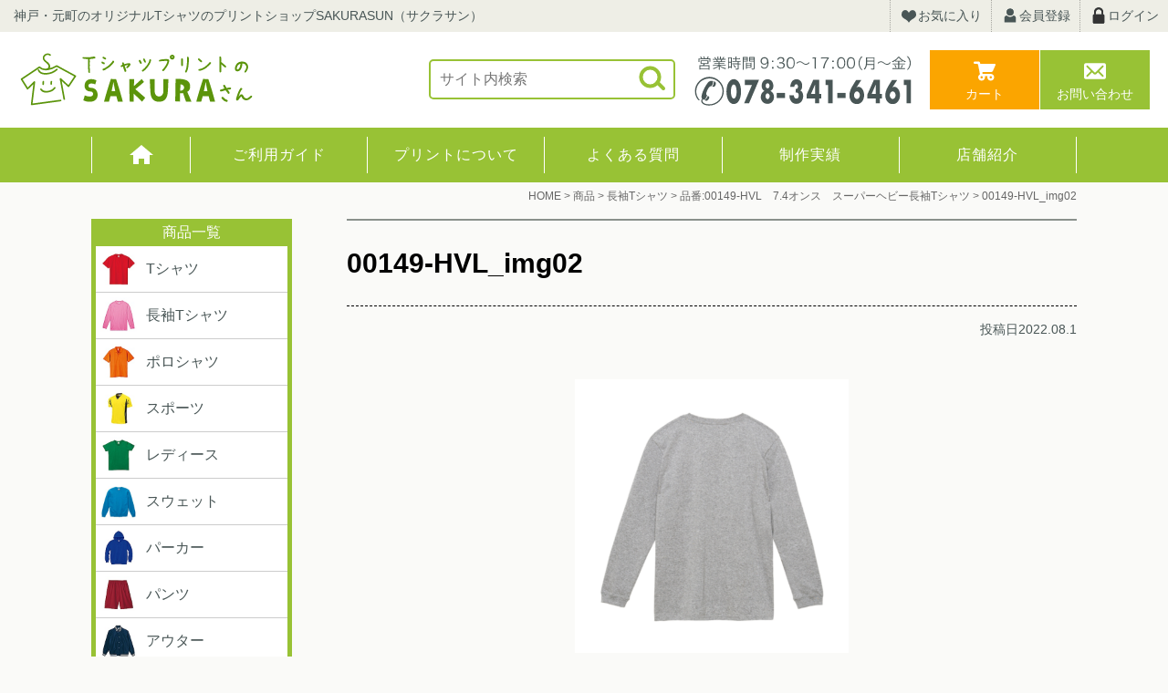

--- FILE ---
content_type: text/html; charset=UTF-8
request_url: https://www.print-sakurasun.com/?attachment_id=4695
body_size: 11087
content:
<!doctype html>
<html lang="ja">
<head>
<!-- Google Tag Manager -->
<script>(function(w,d,s,l,i){w[l]=w[l]||[];w[l].push({'gtm.start':
new Date().getTime(),event:'gtm.js'});var f=d.getElementsByTagName(s)[0],
j=d.createElement(s),dl=l!='dataLayer'?'&l='+l:'';j.async=true;j.src=
'https://www.googletagmanager.com/gtm.js?id='+i+dl;f.parentNode.insertBefore(j,f);
})(window,document,'script','dataLayer','GTM-T6GTJJX');</script>
<!-- End Google Tag Manager -->
<meta charset="UTF-8">
<meta http-equiv="X-UA-Compatible" content="IE=edge">
<meta name="viewport" content="width=device-width" />
<meta name="format-detection" content="telephone=no" />
				<script>document.documentElement.className = document.documentElement.className + ' yes-js js_active js'</script>
			<title>00149-HVL_img02 ｜ Tシャツプリントのサクラさん</title>
<link rel='dns-prefetch' href='//s.w.org' />
<link rel="alternate" type="application/rss+xml" title="Tシャツプリントのサクラさん &raquo; 00149-HVL_img02 のコメントのフィード" href="https://www.print-sakurasun.com/?attachment_id=4695/feed" />
		<script type="text/javascript">
			window._wpemojiSettings = {"baseUrl":"https:\/\/s.w.org\/images\/core\/emoji\/12.0.0-1\/72x72\/","ext":".png","svgUrl":"https:\/\/s.w.org\/images\/core\/emoji\/12.0.0-1\/svg\/","svgExt":".svg","source":{"concatemoji":"https:\/\/www.print-sakurasun.com\/wp-includes\/js\/wp-emoji-release.min.js?ver=5.4.2"}};
			/*! This file is auto-generated */
			!function(e,a,t){var r,n,o,i,p=a.createElement("canvas"),s=p.getContext&&p.getContext("2d");function c(e,t){var a=String.fromCharCode;s.clearRect(0,0,p.width,p.height),s.fillText(a.apply(this,e),0,0);var r=p.toDataURL();return s.clearRect(0,0,p.width,p.height),s.fillText(a.apply(this,t),0,0),r===p.toDataURL()}function l(e){if(!s||!s.fillText)return!1;switch(s.textBaseline="top",s.font="600 32px Arial",e){case"flag":return!c([127987,65039,8205,9895,65039],[127987,65039,8203,9895,65039])&&(!c([55356,56826,55356,56819],[55356,56826,8203,55356,56819])&&!c([55356,57332,56128,56423,56128,56418,56128,56421,56128,56430,56128,56423,56128,56447],[55356,57332,8203,56128,56423,8203,56128,56418,8203,56128,56421,8203,56128,56430,8203,56128,56423,8203,56128,56447]));case"emoji":return!c([55357,56424,55356,57342,8205,55358,56605,8205,55357,56424,55356,57340],[55357,56424,55356,57342,8203,55358,56605,8203,55357,56424,55356,57340])}return!1}function d(e){var t=a.createElement("script");t.src=e,t.defer=t.type="text/javascript",a.getElementsByTagName("head")[0].appendChild(t)}for(i=Array("flag","emoji"),t.supports={everything:!0,everythingExceptFlag:!0},o=0;o<i.length;o++)t.supports[i[o]]=l(i[o]),t.supports.everything=t.supports.everything&&t.supports[i[o]],"flag"!==i[o]&&(t.supports.everythingExceptFlag=t.supports.everythingExceptFlag&&t.supports[i[o]]);t.supports.everythingExceptFlag=t.supports.everythingExceptFlag&&!t.supports.flag,t.DOMReady=!1,t.readyCallback=function(){t.DOMReady=!0},t.supports.everything||(n=function(){t.readyCallback()},a.addEventListener?(a.addEventListener("DOMContentLoaded",n,!1),e.addEventListener("load",n,!1)):(e.attachEvent("onload",n),a.attachEvent("onreadystatechange",function(){"complete"===a.readyState&&t.readyCallback()})),(r=t.source||{}).concatemoji?d(r.concatemoji):r.wpemoji&&r.twemoji&&(d(r.twemoji),d(r.wpemoji)))}(window,document,window._wpemojiSettings);
		</script>
		<style type="text/css">
img.wp-smiley,
img.emoji {
	display: inline !important;
	border: none !important;
	box-shadow: none !important;
	height: 1em !important;
	width: 1em !important;
	margin: 0 .07em !important;
	vertical-align: -0.1em !important;
	background: none !important;
	padding: 0 !important;
}
</style>
	<link rel='stylesheet' id='wp-block-library-css'  href='https://www.print-sakurasun.com/wp-includes/css/dist/block-library/style.min.css?ver=5.4.2' type='text/css' media='all' />
<link rel='stylesheet' id='wc-block-vendors-style-css'  href='https://www.print-sakurasun.com/wp-content/plugins/woocommerce/packages/woocommerce-blocks/build/vendors-style.css?ver=2.7.3' type='text/css' media='all' />
<link rel='stylesheet' id='wc-block-style-css'  href='https://www.print-sakurasun.com/wp-content/plugins/woocommerce/packages/woocommerce-blocks/build/style.css?ver=2.7.3' type='text/css' media='all' />
<link rel='stylesheet' id='jquery-selectBox-css'  href='https://www.print-sakurasun.com/wp-content/plugins/yith-woocommerce-wishlist/assets/css/jquery.selectBox.css?ver=1.2.0' type='text/css' media='all' />
<link rel='stylesheet' id='yith-wcwl-font-awesome-css'  href='https://www.print-sakurasun.com/wp-content/plugins/yith-woocommerce-wishlist/assets/css/font-awesome.min.css?ver=4.7.0' type='text/css' media='all' />
<link rel='stylesheet' id='yith-wcwl-main-css'  href='https://www.print-sakurasun.com/wp-content/plugins/yith-woocommerce-wishlist/assets/css/style.css?ver=3.0.11' type='text/css' media='all' />
<style id='yith-wcwl-main-inline-css' type='text/css'>
.yith-wcwl-share li a{color: #FFFFFF;}.yith-wcwl-share li a:hover{color: #FFFFFF;}.yith-wcwl-share a.facebook{background: #39599E; background-color: #39599E;}.yith-wcwl-share a.facebook:hover{background: #595A5A; background-color: #595A5A;}.yith-wcwl-share a.twitter{background: #45AFE2; background-color: #45AFE2;}.yith-wcwl-share a.twitter:hover{background: #595A5A; background-color: #595A5A;}.yith-wcwl-share a.pinterest{background: #AB2E31; background-color: #AB2E31;}.yith-wcwl-share a.pinterest:hover{background: #595A5A; background-color: #595A5A;}.yith-wcwl-share a.email{background: #FBB102; background-color: #FBB102;}.yith-wcwl-share a.email:hover{background: #595A5A; background-color: #595A5A;}.yith-wcwl-share a.whatsapp{background: #00A901; background-color: #00A901;}.yith-wcwl-share a.whatsapp:hover{background: #595A5A; background-color: #595A5A;}
</style>
<link rel='stylesheet' id='contact-form-7-css'  href='https://www.print-sakurasun.com/wp-content/plugins/contact-form-7/includes/css/styles.css?ver=5.2' type='text/css' media='all' />
<link rel='stylesheet' id='contact-form-7-confirm-css'  href='https://www.print-sakurasun.com/wp-content/plugins/contact-form-7-add-confirm/includes/css/styles.css?ver=5.1' type='text/css' media='all' />
<link rel='stylesheet' id='woocommerce-conditional-product-fees-for-checkout-css'  href='https://www.print-sakurasun.com/wp-content/plugins/woo-conditional-product-fees-for-checkout/public/css/woocommerce-conditional-product-fees-for-checkout-public.css?ver=3.4' type='text/css' media='all' />
<link rel='stylesheet' id='woocommerce-conditional-product-fees-for-checkoutfont-awesome-css'  href='https://www.print-sakurasun.com/wp-content/plugins/woo-conditional-product-fees-for-checkout/admin/css/font-awesome.min.css?ver=3.4' type='text/css' media='all' />
<link rel='stylesheet' id='woocommerce-layout-css'  href='https://www.print-sakurasun.com/wp-content/plugins/woocommerce/assets/css/woocommerce-layout.css?ver=4.3.6' type='text/css' media='all' />
<link rel='stylesheet' id='woocommerce-smallscreen-css'  href='https://www.print-sakurasun.com/wp-content/plugins/woocommerce/assets/css/woocommerce-smallscreen.css?ver=4.3.6' type='text/css' media='only screen and (max-width: 768px)' />
<link rel='stylesheet' id='woocommerce-general-css'  href='https://www.print-sakurasun.com/wp-content/plugins/woocommerce/assets/css/woocommerce.css?ver=4.3.6' type='text/css' media='all' />
<style id='woocommerce-inline-inline-css' type='text/css'>
.woocommerce form .form-row .required { visibility: visible; }
</style>
<link rel='stylesheet' id='wpsbc-style-css'  href='https://www.print-sakurasun.com/wp-content/plugins/wp-simple-booking-calendar/assets/css/style-front-end.min.css?ver=2.0.5' type='text/css' media='all' />
<link rel='stylesheet' id='dashicons-css'  href='https://www.print-sakurasun.com/wp-includes/css/dashicons.min.css?ver=5.4.2' type='text/css' media='all' />
<style id='dashicons-inline-css' type='text/css'>
[data-font="Dashicons"]:before {font-family: 'Dashicons' !important;content: attr(data-icon) !important;speak: none !important;font-weight: normal !important;font-variant: normal !important;text-transform: none !important;line-height: 1 !important;font-style: normal !important;-webkit-font-smoothing: antialiased !important;-moz-osx-font-smoothing: grayscale !important;}
</style>
<link rel='stylesheet' id='woocommerce_prettyPhoto_css-css'  href='//www.print-sakurasun.com/wp-content/plugins/woocommerce/assets/css/prettyPhoto.css?ver=5.4.2' type='text/css' media='all' />
<link rel='stylesheet' id='wc-gateway-linepay-smart-payment-buttons-css'  href='https://www.print-sakurasun.com/wp-content/plugins/woocommerce-for-japan/assets/css/linepay_button.css?ver=5.4.2' type='text/css' media='all' />
<link rel='stylesheet' id='wapf-frontend-css'  href='https://www.print-sakurasun.com/wp-content/plugins/advanced-product-fields-for-woocommerce-pro/assets/css/frontend.min.css?ver=1.4.2' type='text/css' media='all' />
<script type='text/javascript' src='https://www.print-sakurasun.com/wp-includes/js/jquery/jquery.js?ver=1.12.4-wp'></script>
<script type='text/javascript' src='https://www.print-sakurasun.com/wp-includes/js/jquery/jquery-migrate.min.js?ver=1.4.1'></script>
<script type='text/javascript'>
/* <![CDATA[ */
var my_ajax_object = {"ajax_url":"https:\/\/www.print-sakurasun.com\/wp-admin\/admin-ajax.php"};
/* ]]> */
</script>
<script type='text/javascript' src='https://www.print-sakurasun.com/wp-content/plugins/woo-conditional-product-fees-for-checkout/public/js/woocommerce-conditional-product-fees-for-checkout-public.js?ver=3.4'></script>
<link rel='https://api.w.org/' href='https://www.print-sakurasun.com/wp-json/' />
<link rel="EditURI" type="application/rsd+xml" title="RSD" href="https://www.print-sakurasun.com/xmlrpc.php?rsd" />
<link rel="wlwmanifest" type="application/wlwmanifest+xml" href="https://www.print-sakurasun.com/wp-includes/wlwmanifest.xml" /> 
<meta name="generator" content="WordPress 5.4.2" />
<meta name="generator" content="WooCommerce 4.3.6" />
<link rel='shortlink' href='https://www.print-sakurasun.com/?p=4695' />
<link rel="alternate" type="application/json+oembed" href="https://www.print-sakurasun.com/wp-json/oembed/1.0/embed?url=https%3A%2F%2Fwww.print-sakurasun.com%2F%3Fattachment_id%3D4695" />
<link rel="alternate" type="text/xml+oembed" href="https://www.print-sakurasun.com/wp-json/oembed/1.0/embed?url=https%3A%2F%2Fwww.print-sakurasun.com%2F%3Fattachment_id%3D4695&#038;format=xml" />
	<noscript><style>.woocommerce-product-gallery{ opacity: 1 !important; }</style></noscript>
	<!-- WooCommerce Google Analytics Integration -->
		<script type='text/javascript'>
			var gaProperty = 'UA-100766216-4';
			var disableStr = 'ga-disable-' + gaProperty;
			if ( document.cookie.indexOf( disableStr + '=true' ) > -1 ) {
				window[disableStr] = true;
			}
			function gaOptout() {
				document.cookie = disableStr + '=true; expires=Thu, 31 Dec 2099 23:59:59 UTC; path=/';
				window[disableStr] = true;
			}
		</script>
		<script type='text/javascript'>(function(i,s,o,g,r,a,m){i['GoogleAnalyticsObject']=r;i[r]=i[r]||function(){
		(i[r].q=i[r].q||[]).push(arguments)},i[r].l=1*new Date();a=s.createElement(o),
		m=s.getElementsByTagName(o)[0];a.async=1;a.src=g;m.parentNode.insertBefore(a,m)
		})(window,document,'script', '//www.google-analytics.com/analytics.js','ga');ga( 'create', 'UA-100766216-4', 'www.print-sakurasun.com' );ga( 'require', 'displayfeatures' );ga( 'require', 'linkid' );ga( 'set', 'anonymizeIp', true );
		ga( 'set', 'dimension1', 'no' );
ga( 'require', 'ecommerce', 'ecommerce.js');</script>
		<!-- /WooCommerce Google Analytics Integration --><!--stylesheet--> 
<link rel="stylesheet" href="https://www.print-sakurasun.com/wp-content/themes/sakurasun/css/normalize.css" />
<link rel="stylesheet" href="https://www.print-sakurasun.com/wp-content/themes/sakurasun/css/base.css" />
<link rel="stylesheet" href="https://www.print-sakurasun.com/wp-content/themes/sakurasun/css/utility.css" />
<link rel="stylesheet" href="https://www.print-sakurasun.com/wp-content/themes/sakurasun/css/magnific-popup.css" />
<link rel="stylesheet" href="https://www.print-sakurasun.com/wp-content/themes/sakurasun/css/style_pc.css" media="screen and (min-width:768px)" />
<link rel="stylesheet" href="https://www.print-sakurasun.com/wp-content/themes/sakurasun/css/style_sp.css" media="screen and (max-width:767px)" />
<link rel="stylesheet" href="https://www.print-sakurasun.com/wp-content/themes/sakurasun/css/form.css" />
<link rel="stylesheet" href="https://www.print-sakurasun.com/wp-content/themes/sakurasun/css/customize.css?ver=1.0.0" />
<!--js--> 
<script src="https://www.print-sakurasun.com/wp-content/themes/sakurasun/js/jquery-1.12.4.min.js"></script>
<script src="https://www.print-sakurasun.com/wp-content/themes/sakurasun/js/base.js"></script>
<script src="https://www.print-sakurasun.com/wp-content/themes/sakurasun/js/jquery.magnific-popup.min.js"></script>
<!--スライド--> 
<link rel="stylesheet" href="https://www.print-sakurasun.com/wp-content/themes/sakurasun/css/slick.css">
<script type="text/javascript" src="https://www.print-sakurasun.com/wp-content/themes/sakurasun/js/slick.min.js"></script>
<!--icon--> 
<link rel="icon" href="https://www.print-sakurasun.com/wp-content/themes/sakurasun/favicon.ico" type="image/vnd.microsoft.icon" />
<link rel="apple-touch-icon" href="https://www.print-sakurasun.com/wp-content/themes/sakurasun/apple-touch-icon.png">
<!--URL-->
<link rel="start" href="https://www.print-sakurasun.com" />
<!-- Google Analytics -->
</head>
<body data-rsssl=1 id="single_00149-hvl_img02">
<!-- Google Tag Manager (noscript) -->
<noscript><iframe src="https://www.googletagmanager.com/ns.html?id=GTM-T6GTJJX"
height="0" width="0" style="display:none;visibility:hidden"></iframe></noscript>
<!-- End Google Tag Manager (noscript) -->
<div id="wrapper">
<!--▼▼▼▼▼▼▼▼▼▼header▼▼▼▼▼▼▼▼▼▼-->
<header class="header">
<!--header_copy(pc)-->
<p class="header_copy pc">神戸・元町のオリジナルTシャツのプリントショップSAKURASUN（サクラサン）</p>
<!-- header_shopnav(pc) -->
<ul class="header_shopnav pc">
<li><a href="https://www.print-sakurasun.com/wishlist"><span class="icon_favorite">お気に入り</span></a></li>
<li><a href="https://www.print-sakurasun.com/my-account"><span class="icon_member">会員登録</span></a></li>
<li><a href="https://www.print-sakurasun.com/my-account"><span class="icon_login">ログイン</span></a></li>
</ul>
<!--header_logo-->
<p class="header_logo"><a href="https://www.print-sakurasun.com" class="rootLink"><img src="https://www.print-sakurasun.com/images/logo.svg" alt="SAKURASAN" /></a></p>
<!--header_searchform(pc)-->
<form class="header_searchform pc" method="get" action="https://www.print-sakurasun.com">
<input type="text" name="s" placeholder="サイト内検索" value="" />
<input type="submit" value="" class="searchbtn" />
</form>
<!-- header_tel(pc) -->
<p class="header_tel pc"><img src="https://www.print-sakurasun.com/images/header_tel.svg" alt="受付時間8:30〜17：30（月〜金）電話078-341-6461" /></p>
<!--header_btn-->
<ul class="header_btn">
<li><a href="https://www.print-sakurasun.com/cart" class="icon_cart">カート</a></li>
<li><a href="https://www.print-sakurasun.com/otoiawase" class="icon_mail">お問い合わせ</a></li>
</ul>
<p class="globalnav_btn sp accordionopen">MENU</p>
<nav class="globalnav accordion">
<!--header_shopnav(sp)-->
<ul class="header_shopnav sp">
<li><a href="https://www.print-sakurasun.com/wishlist"><span class="icon_favorite">お気に入り</span></a></li>
<li><a href="https://www.print-sakurasun.com/my-account"><span class="icon_member">会員登録</span></a></li>
<li><a href="https://www.print-sakurasun.com/my-account"><span class="icon_login">ログイン</span></a></li>
</ul>
<!-- header_mainnav -->
<ul class="header_mainnav">
<li><a href="https://www.print-sakurasun.com">HOME</a></li>
<li><a href="https://www.print-sakurasun.com/guide">ご利用ガイド</a></li>
<li><a href="https://www.print-sakurasun.com/print">プリントについて</a></li>
<li><a href="https://www.print-sakurasun.com/faq">よくある質問</a></li>
<li><a href="https://www.print-sakurasun.com/works">制作実績</a></li>
<li><a href="https://www.print-sakurasun.com/sakurasun">店舗紹介</a></li>
</ul>
<!--header_searchform(sp)-->
<form class="header_searchform sp" method="get" action="https://www.print-sakurasun.com">
<input type="text" name="s" placeholder="サイト内検索" value="" />
<input type="submit" value="" class="searchbtn" />
</form>
<!--sidebar(sp)-->
<div class="sidebar sp">

<ul class="itemnav">
<li><a href="https://www.print-sakurasun.com/product-category/t-shirt"><img src="https://www.print-sakurasun.com/images/category/tshirt_ss.jpg" alt="" style="width:40px;"/>Tシャツ</a></li>
<li><a href="https://www.print-sakurasun.com/product-category/ls-t-shirt"><img src="https://www.print-sakurasun.com/images/category/ls-t-shirt_ss.jpg" alt="" style="width:40px;"/>長袖Tシャツ</a></li>
<li><a href="https://www.print-sakurasun.com/product-category/polo-shirt"><img src="https://www.print-sakurasun.com/images/category/polo-shirt_ss.jpg" alt="" style="width:40px;"/>ポロシャツ</a></li>
<li><a href="https://www.print-sakurasun.com/product-category/sports-wear"><img src="https://www.print-sakurasun.com/images/category/sports-wear_ss.jpg" alt="" style="width:40px;"/>スポーツ</a></li>
<li><a href="https://www.print-sakurasun.com/product-category/ladies"><img src="https://www.print-sakurasun.com/images/category/ladies_ss.jpg" alt="" style="width:40px;"/>レディース</a></li>
<li><a href="https://www.print-sakurasun.com/product-category/sweat-shirt"><img src="https://www.print-sakurasun.com/images/category/sweat-shirt_ss.jpg" alt="" style="width:40px;"/>スウェット</a></li>
<li><a href="https://www.print-sakurasun.com/product-category/parka"><img src="https://www.print-sakurasun.com/images/category/parka_ss.jpg" alt="" style="width:40px;"/>パーカー</a></li>
<!--<li><a href="https://www.print-sakurasun.com/product-category/jersey"><img src="https://www.print-sakurasun.com/images/category/jersey_ss.jpg" alt="" style="width:40px;"/>ジャージ</a></li>-->
<li><a href="https://www.print-sakurasun.com/product-category/pants"><img src="https://www.print-sakurasun.com/images/category/pants_ss.jpg" alt="" style="width:40px;"/>パンツ</a></li>
<li><a href="https://www.print-sakurasun.com/product-category/outer"><img src="https://www.print-sakurasun.com/images/category/outer_ss.jpg" alt="" style="width:40px;"/>アウター</a></li>
<li><a href="https://www.print-sakurasun.com/product-category/kids"><img src="https://www.print-sakurasun.com/images/category/kids_ss.jpg" alt="" style="width:40px;"/>キッズ・ベビー</a></li>
<li><a href="https://www.print-sakurasun.com/product-category/cap"><img src="https://www.print-sakurasun.com/images/category/cap_ss.jpg" alt="" style="width:40px;"/>キャップ</a></li>
<!--<li><a href="https://www.print-sakurasun.com/product-category/apron"><img src="https://www.print-sakurasun.com/images/category/apron_ss.jpg" alt="" style="width:40px;"/>エプロン</a></li>-->
<!--<li><a href="https://www.print-sakurasun.com/product-category/uniform"><img src="https://www.print-sakurasun.com/images/category/uniform_ss.jpg" alt="" style="width:40px;"/>ユニフォーム</a></li>-->
<!--<li><a href="https://www.print-sakurasun.com/product-category/happi"><img src="https://www.print-sakurasun.com/images/category/happi_ss.jpg" alt="" style="width:40px;"/>ハッピ</a></li>-->
<li><a href="https://www.print-sakurasun.com/product-category/bag"><img src="https://www.print-sakurasun.com/images/category/bag_ss.jpg" alt="" style="width:40px;"/>バッグ</a></li>
<li><a href="https://www.print-sakurasun.com/product-category/towel"><img src="https://www.print-sakurasun.com/images/category/towel_ss.jpg" alt="" style="width:40px;"/>タオル</a></li>
<!--<li><a href="https://www.print-sakurasun.com/product-category/goods"><img src="https://www.print-sakurasun.com/images/category/goods_ss.jpg" alt="" style="width:40px;"/>グッズ</a></li>-->
<!--<li><a href="https://www.print-sakurasun.com/product-category/name"><img src="https://www.print-sakurasun.com/images/category/name_ss.jpg" alt="" style="width:40px;"/>ネーム</a></li>-->
<!--<li><a href="https://www.print-sakurasun.com/product-category/mask"><img src="https://www.print-sakurasun.com/images/category/mask_ss.jpg" alt="" style="width:40px;"/>マスク</a></li>-->
<li><a href="https://www.print-sakurasun.com/product-category/other"><img src="https://www.print-sakurasun.com/images/category/apron_ss.jpg" alt="" style="width:40px;"/>その他</a></li>
</ul>
<div class="subinfo">
<p class="subinfo_btn"><a href="https://www.print-sakurasun.com/cart"><span class="icon_cart">カートを見る</span></a></p>
<ul class="subinfo_list">
<!--<li>商品数： 0点</li>
<li>合計： 0円</li>-->
<li><a href="https://www.print-sakurasun.com/guide/order">ご注文方法</a></li>
<li><a href="https://www.print-sakurasun.com/guide/shipping">送料・納期・返品について</a></li>
<li><a href="https://www.print-sakurasun.com/siteinfo/law">特定商取引に関する表記</a></li>
</ul>
<p class="subinfo_btn"><a href="https://www.print-sakurasun.com/sakurasun"><span class="icon_shop">店舗のご案内</span></a></p>
<ul class="subinfo_list">
<li>プリントショップSAKURASUN</li>
<li>兵庫県神戸市中央区花隈町21-7</li>
<li>Tel：078-341-6461</li>
<li>Fax：078-341-3187</li>
<li>営業時間：9:30～17:00</li>
<li>定休日：土/日/祝</li>
</ul>
</div>
<!--▼▼▼▼▼▼▼▼▼▼calendar▼▼▼▼▼▼▼▼▼▼-->
	
<div class="wpsbc-container wpsbc-calendar-1" data-id="1" data-show_title="0" data-show_legend="0" data-legend_position="side" data-show_button_navigation="1" data-current_year="2026" data-current_month="1" data-language="ja" data-min_width="200" data-max_width="380" ><div class="wpsbc-calendars-wrapper "><div class="wpsbc-calendars"><div class="wpsbc-calendar"><div class="wpsbc-calendar-header wpsbc-heading"><div class="wpsbc-calendar-header-navigation"><a href="#" class="wpsbc-prev"><span class="wpsbc-arrow"></span></a><div class="wpsbc-select-container"><select><option value="1760486400" >10月 2025</option><option value="1763164800" >11月 2025</option><option value="1765756800" >12月 2025</option><option value="1768435200"  selected='selected'>1月 2026</option><option value="1771113600" >2月 2026</option><option value="1773532800" >3月 2026</option><option value="1776211200" >4月 2026</option><option value="1778803200" >5月 2026</option><option value="1781481600" >6月 2026</option><option value="1784073600" >7月 2026</option><option value="1786752000" >8月 2026</option><option value="1789430400" >9月 2026</option><option value="1792022400" >10月 2026</option><option value="1794700800" >11月 2026</option><option value="1797292800" >12月 2026</option><option value="1799971200" >1月 2027</option></select></div><a href="#" class="wpsbc-next"><span class="wpsbc-arrow"></span></a></div></div><div class="wpsbc-calendar-wrapper"><table><thead><tr><th>日</th><th>月</th><th>火</th><th>水</th><th>木</th><th>金</th><th>土</th></tr></thead><tbody><tr><td><div class="wpsbc-date  wpsbc-gap" ><div class="wpsbc-date-inner"></div></div></td><td><div class="wpsbc-date  wpsbc-gap" ><div class="wpsbc-date-inner"></div></div></td><td><div class="wpsbc-date  wpsbc-gap" ><div class="wpsbc-date-inner"></div></div></td><td><div class="wpsbc-date  wpsbc-gap" ><div class="wpsbc-date-inner"></div></div></td><td><div class="wpsbc-date wpsbc-legend-item-1 " data-year="2026" data-month="1" data-day="1"><div class="wpsbc-legend-item-icon wpsbc-legend-item-icon-1" data-type="single"><div class="wpsbc-legend-item-icon-color" ></div><div class="wpsbc-legend-item-icon-color" ></div></div><div class="wpsbc-date-inner"><span class="wpsbc-date-number">1</span></div></div></td><td><div class="wpsbc-date wpsbc-legend-item-1 " data-year="2026" data-month="1" data-day="2"><div class="wpsbc-legend-item-icon wpsbc-legend-item-icon-1" data-type="single"><div class="wpsbc-legend-item-icon-color" ></div><div class="wpsbc-legend-item-icon-color" ></div></div><div class="wpsbc-date-inner"><span class="wpsbc-date-number">2</span></div></div></td><td><div class="wpsbc-date wpsbc-legend-item-1 " data-year="2026" data-month="1" data-day="3"><div class="wpsbc-legend-item-icon wpsbc-legend-item-icon-1" data-type="single"><div class="wpsbc-legend-item-icon-color" ></div><div class="wpsbc-legend-item-icon-color" ></div></div><div class="wpsbc-date-inner"><span class="wpsbc-date-number">3</span></div></div></td></tr><tr><td><div class="wpsbc-date wpsbc-legend-item-1 " data-year="2026" data-month="1" data-day="4"><div class="wpsbc-legend-item-icon wpsbc-legend-item-icon-1" data-type="single"><div class="wpsbc-legend-item-icon-color" ></div><div class="wpsbc-legend-item-icon-color" ></div></div><div class="wpsbc-date-inner"><span class="wpsbc-date-number">4</span></div></div></td><td><div class="wpsbc-date wpsbc-legend-item-1 " data-year="2026" data-month="1" data-day="5"><div class="wpsbc-legend-item-icon wpsbc-legend-item-icon-1" data-type="single"><div class="wpsbc-legend-item-icon-color" ></div><div class="wpsbc-legend-item-icon-color" ></div></div><div class="wpsbc-date-inner"><span class="wpsbc-date-number">5</span></div></div></td><td><div class="wpsbc-date wpsbc-legend-item-1 " data-year="2026" data-month="1" data-day="6"><div class="wpsbc-legend-item-icon wpsbc-legend-item-icon-1" data-type="single"><div class="wpsbc-legend-item-icon-color" ></div><div class="wpsbc-legend-item-icon-color" ></div></div><div class="wpsbc-date-inner"><span class="wpsbc-date-number">6</span></div></div></td><td><div class="wpsbc-date wpsbc-legend-item-1 " data-year="2026" data-month="1" data-day="7"><div class="wpsbc-legend-item-icon wpsbc-legend-item-icon-1" data-type="single"><div class="wpsbc-legend-item-icon-color" ></div><div class="wpsbc-legend-item-icon-color" ></div></div><div class="wpsbc-date-inner"><span class="wpsbc-date-number">7</span></div></div></td><td><div class="wpsbc-date wpsbc-legend-item-1 " data-year="2026" data-month="1" data-day="8"><div class="wpsbc-legend-item-icon wpsbc-legend-item-icon-1" data-type="single"><div class="wpsbc-legend-item-icon-color" ></div><div class="wpsbc-legend-item-icon-color" ></div></div><div class="wpsbc-date-inner"><span class="wpsbc-date-number">8</span></div></div></td><td><div class="wpsbc-date wpsbc-legend-item-1 " data-year="2026" data-month="1" data-day="9"><div class="wpsbc-legend-item-icon wpsbc-legend-item-icon-1" data-type="single"><div class="wpsbc-legend-item-icon-color" ></div><div class="wpsbc-legend-item-icon-color" ></div></div><div class="wpsbc-date-inner"><span class="wpsbc-date-number">9</span></div></div></td><td><div class="wpsbc-date wpsbc-legend-item-1 " data-year="2026" data-month="1" data-day="10"><div class="wpsbc-legend-item-icon wpsbc-legend-item-icon-1" data-type="single"><div class="wpsbc-legend-item-icon-color" ></div><div class="wpsbc-legend-item-icon-color" ></div></div><div class="wpsbc-date-inner"><span class="wpsbc-date-number">10</span></div></div></td></tr><tr><td><div class="wpsbc-date wpsbc-legend-item-1 " data-year="2026" data-month="1" data-day="11"><div class="wpsbc-legend-item-icon wpsbc-legend-item-icon-1" data-type="single"><div class="wpsbc-legend-item-icon-color" ></div><div class="wpsbc-legend-item-icon-color" ></div></div><div class="wpsbc-date-inner"><span class="wpsbc-date-number">11</span></div></div></td><td><div class="wpsbc-date wpsbc-legend-item-1 " data-year="2026" data-month="1" data-day="12"><div class="wpsbc-legend-item-icon wpsbc-legend-item-icon-1" data-type="single"><div class="wpsbc-legend-item-icon-color" ></div><div class="wpsbc-legend-item-icon-color" ></div></div><div class="wpsbc-date-inner"><span class="wpsbc-date-number">12</span></div></div></td><td><div class="wpsbc-date wpsbc-legend-item-1 " data-year="2026" data-month="1" data-day="13"><div class="wpsbc-legend-item-icon wpsbc-legend-item-icon-1" data-type="single"><div class="wpsbc-legend-item-icon-color" ></div><div class="wpsbc-legend-item-icon-color" ></div></div><div class="wpsbc-date-inner"><span class="wpsbc-date-number">13</span></div></div></td><td><div class="wpsbc-date wpsbc-legend-item-1 " data-year="2026" data-month="1" data-day="14"><div class="wpsbc-legend-item-icon wpsbc-legend-item-icon-1" data-type="single"><div class="wpsbc-legend-item-icon-color" ></div><div class="wpsbc-legend-item-icon-color" ></div></div><div class="wpsbc-date-inner"><span class="wpsbc-date-number">14</span></div></div></td><td><div class="wpsbc-date wpsbc-legend-item-1 " data-year="2026" data-month="1" data-day="15"><div class="wpsbc-legend-item-icon wpsbc-legend-item-icon-1" data-type="single"><div class="wpsbc-legend-item-icon-color" ></div><div class="wpsbc-legend-item-icon-color" ></div></div><div class="wpsbc-date-inner"><span class="wpsbc-date-number">15</span></div></div></td><td><div class="wpsbc-date wpsbc-legend-item-1 " data-year="2026" data-month="1" data-day="16"><div class="wpsbc-legend-item-icon wpsbc-legend-item-icon-1" data-type="single"><div class="wpsbc-legend-item-icon-color" ></div><div class="wpsbc-legend-item-icon-color" ></div></div><div class="wpsbc-date-inner"><span class="wpsbc-date-number">16</span></div></div></td><td><div class="wpsbc-date wpsbc-legend-item-1 " data-year="2026" data-month="1" data-day="17"><div class="wpsbc-legend-item-icon wpsbc-legend-item-icon-1" data-type="single"><div class="wpsbc-legend-item-icon-color" ></div><div class="wpsbc-legend-item-icon-color" ></div></div><div class="wpsbc-date-inner"><span class="wpsbc-date-number">17</span></div></div></td></tr><tr><td><div class="wpsbc-date wpsbc-legend-item-1 " data-year="2026" data-month="1" data-day="18"><div class="wpsbc-legend-item-icon wpsbc-legend-item-icon-1" data-type="single"><div class="wpsbc-legend-item-icon-color" ></div><div class="wpsbc-legend-item-icon-color" ></div></div><div class="wpsbc-date-inner"><span class="wpsbc-date-number">18</span></div></div></td><td><div class="wpsbc-date wpsbc-legend-item-1 " data-year="2026" data-month="1" data-day="19"><div class="wpsbc-legend-item-icon wpsbc-legend-item-icon-1" data-type="single"><div class="wpsbc-legend-item-icon-color" ></div><div class="wpsbc-legend-item-icon-color" ></div></div><div class="wpsbc-date-inner"><span class="wpsbc-date-number">19</span></div></div></td><td><div class="wpsbc-date wpsbc-legend-item-1 " data-year="2026" data-month="1" data-day="20"><div class="wpsbc-legend-item-icon wpsbc-legend-item-icon-1" data-type="single"><div class="wpsbc-legend-item-icon-color" ></div><div class="wpsbc-legend-item-icon-color" ></div></div><div class="wpsbc-date-inner"><span class="wpsbc-date-number">20</span></div></div></td><td><div class="wpsbc-date wpsbc-legend-item-1 " data-year="2026" data-month="1" data-day="21"><div class="wpsbc-legend-item-icon wpsbc-legend-item-icon-1" data-type="single"><div class="wpsbc-legend-item-icon-color" ></div><div class="wpsbc-legend-item-icon-color" ></div></div><div class="wpsbc-date-inner"><span class="wpsbc-date-number">21</span></div></div></td><td><div class="wpsbc-date wpsbc-legend-item-1 " data-year="2026" data-month="1" data-day="22"><div class="wpsbc-legend-item-icon wpsbc-legend-item-icon-1" data-type="single"><div class="wpsbc-legend-item-icon-color" ></div><div class="wpsbc-legend-item-icon-color" ></div></div><div class="wpsbc-date-inner"><span class="wpsbc-date-number">22</span></div></div></td><td><div class="wpsbc-date wpsbc-legend-item-1 " data-year="2026" data-month="1" data-day="23"><div class="wpsbc-legend-item-icon wpsbc-legend-item-icon-1" data-type="single"><div class="wpsbc-legend-item-icon-color" ></div><div class="wpsbc-legend-item-icon-color" ></div></div><div class="wpsbc-date-inner"><span class="wpsbc-date-number">23</span></div></div></td><td><div class="wpsbc-date wpsbc-legend-item-1 " data-year="2026" data-month="1" data-day="24"><div class="wpsbc-legend-item-icon wpsbc-legend-item-icon-1" data-type="single"><div class="wpsbc-legend-item-icon-color" ></div><div class="wpsbc-legend-item-icon-color" ></div></div><div class="wpsbc-date-inner"><span class="wpsbc-date-number">24</span></div></div></td></tr><tr><td><div class="wpsbc-date wpsbc-legend-item-1 " data-year="2026" data-month="1" data-day="25"><div class="wpsbc-legend-item-icon wpsbc-legend-item-icon-1" data-type="single"><div class="wpsbc-legend-item-icon-color" ></div><div class="wpsbc-legend-item-icon-color" ></div></div><div class="wpsbc-date-inner"><span class="wpsbc-date-number">25</span></div></div></td><td><div class="wpsbc-date wpsbc-legend-item-1 " data-year="2026" data-month="1" data-day="26"><div class="wpsbc-legend-item-icon wpsbc-legend-item-icon-1" data-type="single"><div class="wpsbc-legend-item-icon-color" ></div><div class="wpsbc-legend-item-icon-color" ></div></div><div class="wpsbc-date-inner"><span class="wpsbc-date-number">26</span></div></div></td><td><div class="wpsbc-date wpsbc-legend-item-1 " data-year="2026" data-month="1" data-day="27"><div class="wpsbc-legend-item-icon wpsbc-legend-item-icon-1" data-type="single"><div class="wpsbc-legend-item-icon-color" ></div><div class="wpsbc-legend-item-icon-color" ></div></div><div class="wpsbc-date-inner"><span class="wpsbc-date-number">27</span></div></div></td><td><div class="wpsbc-date wpsbc-legend-item-1 " data-year="2026" data-month="1" data-day="28"><div class="wpsbc-legend-item-icon wpsbc-legend-item-icon-1" data-type="single"><div class="wpsbc-legend-item-icon-color" ></div><div class="wpsbc-legend-item-icon-color" ></div></div><div class="wpsbc-date-inner"><span class="wpsbc-date-number">28</span></div></div></td><td><div class="wpsbc-date wpsbc-legend-item-1 " data-year="2026" data-month="1" data-day="29"><div class="wpsbc-legend-item-icon wpsbc-legend-item-icon-1" data-type="single"><div class="wpsbc-legend-item-icon-color" ></div><div class="wpsbc-legend-item-icon-color" ></div></div><div class="wpsbc-date-inner"><span class="wpsbc-date-number">29</span></div></div></td><td><div class="wpsbc-date wpsbc-legend-item-1 " data-year="2026" data-month="1" data-day="30"><div class="wpsbc-legend-item-icon wpsbc-legend-item-icon-1" data-type="single"><div class="wpsbc-legend-item-icon-color" ></div><div class="wpsbc-legend-item-icon-color" ></div></div><div class="wpsbc-date-inner"><span class="wpsbc-date-number">30</span></div></div></td><td><div class="wpsbc-date wpsbc-legend-item-1 " data-year="2026" data-month="1" data-day="31"><div class="wpsbc-legend-item-icon wpsbc-legend-item-icon-1" data-type="single"><div class="wpsbc-legend-item-icon-color" ></div><div class="wpsbc-legend-item-icon-color" ></div></div><div class="wpsbc-date-inner"><span class="wpsbc-date-number">31</span></div></div></td></tr></tbody></table></div></div></div></div><style>.wpsbc-container.wpsbc-calendar-1 .wpsbc-legend-item-icon-1 div:first-of-type { background-color: #ddffcc; }.wpsbc-container.wpsbc-calendar-1 .wpsbc-legend-item-icon-1 div:nth-of-type(2) { background-color: transparent; }.wpsbc-container.wpsbc-calendar-1 .wpsbc-legend-item-icon-1 div:first-of-type svg { fill: #ddffcc; }.wpsbc-container.wpsbc-calendar-1 .wpsbc-legend-item-icon-1 div:nth-of-type(2) svg { fill: transparent; }.wpsbc-container.wpsbc-calendar-1 .wpsbc-legend-item-icon-2 div:first-of-type { background-color: #ffc0bd; }.wpsbc-container.wpsbc-calendar-1 .wpsbc-legend-item-icon-2 div:nth-of-type(2) { background-color: transparent; }.wpsbc-container.wpsbc-calendar-1 .wpsbc-legend-item-icon-2 div:first-of-type svg { fill: #ffc0bd; }.wpsbc-container.wpsbc-calendar-1 .wpsbc-legend-item-icon-2 div:nth-of-type(2) svg { fill: transparent; }.wpsbc-container.wpsbc-calendar-1 .wpsbc-legend-item-icon-3 div:first-of-type { background-color: #fee2a0; }.wpsbc-container.wpsbc-calendar-1 .wpsbc-legend-item-icon-3 div:nth-of-type(2) { background-color: transparent; }.wpsbc-container.wpsbc-calendar-1 .wpsbc-legend-item-icon-3 div:first-of-type svg { fill: #fee2a0; }.wpsbc-container.wpsbc-calendar-1 .wpsbc-legend-item-icon-3 div:nth-of-type(2) svg { fill: transparent; }</style><div class="wpsbc-container-loaded" data-just-loaded="1"></div></div>
<!--▲▲▲▲▲▲▲▲▲▲calendar▲▲▲▲▲▲▲▲▲▲-->

</div>
</nav>
</header>
<!--▲▲▲▲▲▲▲▲▲▲header▲▲▲▲▲▲▲▲▲▲-->
<div class="frame">
<main>
<!--▼▼▼▼▼▼▼▼▼▼path▼▼▼▼▼▼▼▼▼▼-->
<div class="path">
<p><!-- Breadcrumb NavXT 6.5.0 -->
<span property="itemListElement" typeof="ListItem"><a property="item" typeof="WebPage" title="Go to Tシャツプリントのサクラさん." href="https://www.print-sakurasun.com" class="home" ><span property="name">HOME</span></a><meta property="position" content="1"></span> &gt; <span property="itemListElement" typeof="ListItem"><a property="item" typeof="WebPage" title="Go to 商品." href="https://www.print-sakurasun.com/shop" class="post post-product-archive" ><span property="name">商品</span></a><meta property="position" content="2"></span> &gt; <span property="itemListElement" typeof="ListItem"><a property="item" typeof="WebPage" title="Go to the 長袖Tシャツ カテゴリー archives." href="https://www.print-sakurasun.com/product-category/ls-t-shirt?post_type=attachment" class="taxonomy product_cat" ><span property="name">長袖Tシャツ</span></a><meta property="position" content="3"></span> &gt; <span property="itemListElement" typeof="ListItem"><a property="item" typeof="WebPage" title="Go to 品番:00149-HVL　7.4オンス　スーパーヘビー長袖Tシャツ." href="https://www.print-sakurasun.com/shop/ls-t-shirt/item2309" class="post post-product" ><span property="name">品番:00149-HVL　7.4オンス　スーパーヘビー長袖Tシャツ</span></a><meta property="position" content="4"></span> &gt; <span property="itemListElement" typeof="ListItem"><span property="name" class="post post-attachment current-item">00149-HVL_img02</span><meta property="url" content="https://www.print-sakurasun.com/?attachment_id=4695"><meta property="position" content="5"></span></p>
</div>
<!--▲▲▲▲▲▲▲▲▲▲path▲▲▲▲▲▲▲▲▲▲-->
<!--▼▼▼▼▼▼▼▼▼▼article▼▼▼▼▼▼▼▼▼▼-->
<article>
<h1 class="tx_kiji_title">00149-HVL_img02</h1>
<time datetime="2022-08-1">投稿日2022.08.1</time>
<p class="attachment"><a href='https://www.print-sakurasun.com/wp-content/uploads/2020/07/00149-HVL_img02.png'><img width="300" height="300" src="https://www.print-sakurasun.com/wp-content/uploads/2020/07/00149-HVL_img02-300x300.png" class="attachment-medium size-medium" alt="" srcset="https://www.print-sakurasun.com/wp-content/uploads/2020/07/00149-HVL_img02-300x300.png 300w, https://www.print-sakurasun.com/wp-content/uploads/2020/07/00149-HVL_img02-150x150.png 150w, https://www.print-sakurasun.com/wp-content/uploads/2020/07/00149-HVL_img02-600x600.png 600w, https://www.print-sakurasun.com/wp-content/uploads/2020/07/00149-HVL_img02-100x100.png 100w, https://www.print-sakurasun.com/wp-content/uploads/2020/07/00149-HVL_img02.png 750w" sizes="(max-width: 300px) 100vw, 300px" /></a></p>
</article>
<!--▲▲▲▲▲▲▲▲▲▲article▲▲▲▲▲▲▲▲▲▲-->
</main>
<!--▼▼▼▼▼▼▼▼▼▼sidebar(pc)▼▼▼▼▼▼▼▼▼▼-->
<aside class="sidebar pc">

<ul class="itemnav">
<li><a href="https://www.print-sakurasun.com/product-category/t-shirt"><img src="https://www.print-sakurasun.com/images/category/tshirt_ss.jpg" alt="" style="width:40px;"/>Tシャツ</a></li>
<li><a href="https://www.print-sakurasun.com/product-category/ls-t-shirt"><img src="https://www.print-sakurasun.com/images/category/ls-t-shirt_ss.jpg" alt="" style="width:40px;"/>長袖Tシャツ</a></li>
<li><a href="https://www.print-sakurasun.com/product-category/polo-shirt"><img src="https://www.print-sakurasun.com/images/category/polo-shirt_ss.jpg" alt="" style="width:40px;"/>ポロシャツ</a></li>
<li><a href="https://www.print-sakurasun.com/product-category/sports-wear"><img src="https://www.print-sakurasun.com/images/category/sports-wear_ss.jpg" alt="" style="width:40px;"/>スポーツ</a></li>
<li><a href="https://www.print-sakurasun.com/product-category/ladies"><img src="https://www.print-sakurasun.com/images/category/ladies_ss.jpg" alt="" style="width:40px;"/>レディース</a></li>
<li><a href="https://www.print-sakurasun.com/product-category/sweat-shirt"><img src="https://www.print-sakurasun.com/images/category/sweat-shirt_ss.jpg" alt="" style="width:40px;"/>スウェット</a></li>
<li><a href="https://www.print-sakurasun.com/product-category/parka"><img src="https://www.print-sakurasun.com/images/category/parka_ss.jpg" alt="" style="width:40px;"/>パーカー</a></li>
<!--<li><a href="https://www.print-sakurasun.com/product-category/jersey"><img src="https://www.print-sakurasun.com/images/category/jersey_ss.jpg" alt="" style="width:40px;"/>ジャージ</a></li>-->
<li><a href="https://www.print-sakurasun.com/product-category/pants"><img src="https://www.print-sakurasun.com/images/category/pants_ss.jpg" alt="" style="width:40px;"/>パンツ</a></li>
<li><a href="https://www.print-sakurasun.com/product-category/outer"><img src="https://www.print-sakurasun.com/images/category/outer_ss.jpg" alt="" style="width:40px;"/>アウター</a></li>
<li><a href="https://www.print-sakurasun.com/product-category/kids"><img src="https://www.print-sakurasun.com/images/category/kids_ss.jpg" alt="" style="width:40px;"/>キッズ・ベビー</a></li>
<li><a href="https://www.print-sakurasun.com/product-category/cap"><img src="https://www.print-sakurasun.com/images/category/cap_ss.jpg" alt="" style="width:40px;"/>キャップ</a></li>
<!--<li><a href="https://www.print-sakurasun.com/product-category/apron"><img src="https://www.print-sakurasun.com/images/category/apron_ss.jpg" alt="" style="width:40px;"/>エプロン</a></li>-->
<!--<li><a href="https://www.print-sakurasun.com/product-category/uniform"><img src="https://www.print-sakurasun.com/images/category/uniform_ss.jpg" alt="" style="width:40px;"/>ユニフォーム</a></li>-->
<!--<li><a href="https://www.print-sakurasun.com/product-category/happi"><img src="https://www.print-sakurasun.com/images/category/happi_ss.jpg" alt="" style="width:40px;"/>ハッピ</a></li>-->
<li><a href="https://www.print-sakurasun.com/product-category/bag"><img src="https://www.print-sakurasun.com/images/category/bag_ss.jpg" alt="" style="width:40px;"/>バッグ</a></li>
<li><a href="https://www.print-sakurasun.com/product-category/towel"><img src="https://www.print-sakurasun.com/images/category/towel_ss.jpg" alt="" style="width:40px;"/>タオル</a></li>
<!--<li><a href="https://www.print-sakurasun.com/product-category/goods"><img src="https://www.print-sakurasun.com/images/category/goods_ss.jpg" alt="" style="width:40px;"/>グッズ</a></li>-->
<!--<li><a href="https://www.print-sakurasun.com/product-category/name"><img src="https://www.print-sakurasun.com/images/category/name_ss.jpg" alt="" style="width:40px;"/>ネーム</a></li>-->
<!--<li><a href="https://www.print-sakurasun.com/product-category/mask"><img src="https://www.print-sakurasun.com/images/category/mask_ss.jpg" alt="" style="width:40px;"/>マスク</a></li>-->
<li><a href="https://www.print-sakurasun.com/product-category/other"><img src="https://www.print-sakurasun.com/images/category/apron_ss.jpg" alt="" style="width:40px;"/>その他</a></li>
</ul>
<div class="subinfo">
<p class="subinfo_btn"><a href="https://www.print-sakurasun.com/cart"><span class="icon_cart">カートを見る</span></a></p>
<ul class="subinfo_list">
<!--<li>商品数： 0点</li>
<li>合計： 0円</li>-->
<li><a href="https://www.print-sakurasun.com/guide/order">ご注文方法</a></li>
<li><a href="https://www.print-sakurasun.com/guide/shipping">送料・納期・返品について</a></li>
<li><a href="https://www.print-sakurasun.com/siteinfo/law">特定商取引に関する表記</a></li>
</ul>
<p class="subinfo_btn"><a href="https://www.print-sakurasun.com/sakurasun"><span class="icon_shop">店舗のご案内</span></a></p>
<ul class="subinfo_list">
<li>プリントショップSAKURASUN</li>
<li>兵庫県神戸市中央区花隈町21-7</li>
<li>Tel：078-341-6461</li>
<li>Fax：078-341-3187</li>
<li>営業時間：9:30～17:00</li>
<li>定休日：土/日/祝</li>
</ul>
</div>
<!--▼▼▼▼▼▼▼▼▼▼calendar▼▼▼▼▼▼▼▼▼▼-->
	
<div class="wpsbc-container wpsbc-calendar-1" data-id="1" data-show_title="0" data-show_legend="0" data-legend_position="side" data-show_button_navigation="1" data-current_year="2026" data-current_month="1" data-language="ja" data-min_width="200" data-max_width="380" ><div class="wpsbc-calendars-wrapper "><div class="wpsbc-calendars"><div class="wpsbc-calendar"><div class="wpsbc-calendar-header wpsbc-heading"><div class="wpsbc-calendar-header-navigation"><a href="#" class="wpsbc-prev"><span class="wpsbc-arrow"></span></a><div class="wpsbc-select-container"><select><option value="1760486400" >10月 2025</option><option value="1763164800" >11月 2025</option><option value="1765756800" >12月 2025</option><option value="1768435200"  selected='selected'>1月 2026</option><option value="1771113600" >2月 2026</option><option value="1773532800" >3月 2026</option><option value="1776211200" >4月 2026</option><option value="1778803200" >5月 2026</option><option value="1781481600" >6月 2026</option><option value="1784073600" >7月 2026</option><option value="1786752000" >8月 2026</option><option value="1789430400" >9月 2026</option><option value="1792022400" >10月 2026</option><option value="1794700800" >11月 2026</option><option value="1797292800" >12月 2026</option><option value="1799971200" >1月 2027</option></select></div><a href="#" class="wpsbc-next"><span class="wpsbc-arrow"></span></a></div></div><div class="wpsbc-calendar-wrapper"><table><thead><tr><th>日</th><th>月</th><th>火</th><th>水</th><th>木</th><th>金</th><th>土</th></tr></thead><tbody><tr><td><div class="wpsbc-date  wpsbc-gap" ><div class="wpsbc-date-inner"></div></div></td><td><div class="wpsbc-date  wpsbc-gap" ><div class="wpsbc-date-inner"></div></div></td><td><div class="wpsbc-date  wpsbc-gap" ><div class="wpsbc-date-inner"></div></div></td><td><div class="wpsbc-date  wpsbc-gap" ><div class="wpsbc-date-inner"></div></div></td><td><div class="wpsbc-date wpsbc-legend-item-1 " data-year="2026" data-month="1" data-day="1"><div class="wpsbc-legend-item-icon wpsbc-legend-item-icon-1" data-type="single"><div class="wpsbc-legend-item-icon-color" ></div><div class="wpsbc-legend-item-icon-color" ></div></div><div class="wpsbc-date-inner"><span class="wpsbc-date-number">1</span></div></div></td><td><div class="wpsbc-date wpsbc-legend-item-1 " data-year="2026" data-month="1" data-day="2"><div class="wpsbc-legend-item-icon wpsbc-legend-item-icon-1" data-type="single"><div class="wpsbc-legend-item-icon-color" ></div><div class="wpsbc-legend-item-icon-color" ></div></div><div class="wpsbc-date-inner"><span class="wpsbc-date-number">2</span></div></div></td><td><div class="wpsbc-date wpsbc-legend-item-1 " data-year="2026" data-month="1" data-day="3"><div class="wpsbc-legend-item-icon wpsbc-legend-item-icon-1" data-type="single"><div class="wpsbc-legend-item-icon-color" ></div><div class="wpsbc-legend-item-icon-color" ></div></div><div class="wpsbc-date-inner"><span class="wpsbc-date-number">3</span></div></div></td></tr><tr><td><div class="wpsbc-date wpsbc-legend-item-1 " data-year="2026" data-month="1" data-day="4"><div class="wpsbc-legend-item-icon wpsbc-legend-item-icon-1" data-type="single"><div class="wpsbc-legend-item-icon-color" ></div><div class="wpsbc-legend-item-icon-color" ></div></div><div class="wpsbc-date-inner"><span class="wpsbc-date-number">4</span></div></div></td><td><div class="wpsbc-date wpsbc-legend-item-1 " data-year="2026" data-month="1" data-day="5"><div class="wpsbc-legend-item-icon wpsbc-legend-item-icon-1" data-type="single"><div class="wpsbc-legend-item-icon-color" ></div><div class="wpsbc-legend-item-icon-color" ></div></div><div class="wpsbc-date-inner"><span class="wpsbc-date-number">5</span></div></div></td><td><div class="wpsbc-date wpsbc-legend-item-1 " data-year="2026" data-month="1" data-day="6"><div class="wpsbc-legend-item-icon wpsbc-legend-item-icon-1" data-type="single"><div class="wpsbc-legend-item-icon-color" ></div><div class="wpsbc-legend-item-icon-color" ></div></div><div class="wpsbc-date-inner"><span class="wpsbc-date-number">6</span></div></div></td><td><div class="wpsbc-date wpsbc-legend-item-1 " data-year="2026" data-month="1" data-day="7"><div class="wpsbc-legend-item-icon wpsbc-legend-item-icon-1" data-type="single"><div class="wpsbc-legend-item-icon-color" ></div><div class="wpsbc-legend-item-icon-color" ></div></div><div class="wpsbc-date-inner"><span class="wpsbc-date-number">7</span></div></div></td><td><div class="wpsbc-date wpsbc-legend-item-1 " data-year="2026" data-month="1" data-day="8"><div class="wpsbc-legend-item-icon wpsbc-legend-item-icon-1" data-type="single"><div class="wpsbc-legend-item-icon-color" ></div><div class="wpsbc-legend-item-icon-color" ></div></div><div class="wpsbc-date-inner"><span class="wpsbc-date-number">8</span></div></div></td><td><div class="wpsbc-date wpsbc-legend-item-1 " data-year="2026" data-month="1" data-day="9"><div class="wpsbc-legend-item-icon wpsbc-legend-item-icon-1" data-type="single"><div class="wpsbc-legend-item-icon-color" ></div><div class="wpsbc-legend-item-icon-color" ></div></div><div class="wpsbc-date-inner"><span class="wpsbc-date-number">9</span></div></div></td><td><div class="wpsbc-date wpsbc-legend-item-1 " data-year="2026" data-month="1" data-day="10"><div class="wpsbc-legend-item-icon wpsbc-legend-item-icon-1" data-type="single"><div class="wpsbc-legend-item-icon-color" ></div><div class="wpsbc-legend-item-icon-color" ></div></div><div class="wpsbc-date-inner"><span class="wpsbc-date-number">10</span></div></div></td></tr><tr><td><div class="wpsbc-date wpsbc-legend-item-1 " data-year="2026" data-month="1" data-day="11"><div class="wpsbc-legend-item-icon wpsbc-legend-item-icon-1" data-type="single"><div class="wpsbc-legend-item-icon-color" ></div><div class="wpsbc-legend-item-icon-color" ></div></div><div class="wpsbc-date-inner"><span class="wpsbc-date-number">11</span></div></div></td><td><div class="wpsbc-date wpsbc-legend-item-1 " data-year="2026" data-month="1" data-day="12"><div class="wpsbc-legend-item-icon wpsbc-legend-item-icon-1" data-type="single"><div class="wpsbc-legend-item-icon-color" ></div><div class="wpsbc-legend-item-icon-color" ></div></div><div class="wpsbc-date-inner"><span class="wpsbc-date-number">12</span></div></div></td><td><div class="wpsbc-date wpsbc-legend-item-1 " data-year="2026" data-month="1" data-day="13"><div class="wpsbc-legend-item-icon wpsbc-legend-item-icon-1" data-type="single"><div class="wpsbc-legend-item-icon-color" ></div><div class="wpsbc-legend-item-icon-color" ></div></div><div class="wpsbc-date-inner"><span class="wpsbc-date-number">13</span></div></div></td><td><div class="wpsbc-date wpsbc-legend-item-1 " data-year="2026" data-month="1" data-day="14"><div class="wpsbc-legend-item-icon wpsbc-legend-item-icon-1" data-type="single"><div class="wpsbc-legend-item-icon-color" ></div><div class="wpsbc-legend-item-icon-color" ></div></div><div class="wpsbc-date-inner"><span class="wpsbc-date-number">14</span></div></div></td><td><div class="wpsbc-date wpsbc-legend-item-1 " data-year="2026" data-month="1" data-day="15"><div class="wpsbc-legend-item-icon wpsbc-legend-item-icon-1" data-type="single"><div class="wpsbc-legend-item-icon-color" ></div><div class="wpsbc-legend-item-icon-color" ></div></div><div class="wpsbc-date-inner"><span class="wpsbc-date-number">15</span></div></div></td><td><div class="wpsbc-date wpsbc-legend-item-1 " data-year="2026" data-month="1" data-day="16"><div class="wpsbc-legend-item-icon wpsbc-legend-item-icon-1" data-type="single"><div class="wpsbc-legend-item-icon-color" ></div><div class="wpsbc-legend-item-icon-color" ></div></div><div class="wpsbc-date-inner"><span class="wpsbc-date-number">16</span></div></div></td><td><div class="wpsbc-date wpsbc-legend-item-1 " data-year="2026" data-month="1" data-day="17"><div class="wpsbc-legend-item-icon wpsbc-legend-item-icon-1" data-type="single"><div class="wpsbc-legend-item-icon-color" ></div><div class="wpsbc-legend-item-icon-color" ></div></div><div class="wpsbc-date-inner"><span class="wpsbc-date-number">17</span></div></div></td></tr><tr><td><div class="wpsbc-date wpsbc-legend-item-1 " data-year="2026" data-month="1" data-day="18"><div class="wpsbc-legend-item-icon wpsbc-legend-item-icon-1" data-type="single"><div class="wpsbc-legend-item-icon-color" ></div><div class="wpsbc-legend-item-icon-color" ></div></div><div class="wpsbc-date-inner"><span class="wpsbc-date-number">18</span></div></div></td><td><div class="wpsbc-date wpsbc-legend-item-1 " data-year="2026" data-month="1" data-day="19"><div class="wpsbc-legend-item-icon wpsbc-legend-item-icon-1" data-type="single"><div class="wpsbc-legend-item-icon-color" ></div><div class="wpsbc-legend-item-icon-color" ></div></div><div class="wpsbc-date-inner"><span class="wpsbc-date-number">19</span></div></div></td><td><div class="wpsbc-date wpsbc-legend-item-1 " data-year="2026" data-month="1" data-day="20"><div class="wpsbc-legend-item-icon wpsbc-legend-item-icon-1" data-type="single"><div class="wpsbc-legend-item-icon-color" ></div><div class="wpsbc-legend-item-icon-color" ></div></div><div class="wpsbc-date-inner"><span class="wpsbc-date-number">20</span></div></div></td><td><div class="wpsbc-date wpsbc-legend-item-1 " data-year="2026" data-month="1" data-day="21"><div class="wpsbc-legend-item-icon wpsbc-legend-item-icon-1" data-type="single"><div class="wpsbc-legend-item-icon-color" ></div><div class="wpsbc-legend-item-icon-color" ></div></div><div class="wpsbc-date-inner"><span class="wpsbc-date-number">21</span></div></div></td><td><div class="wpsbc-date wpsbc-legend-item-1 " data-year="2026" data-month="1" data-day="22"><div class="wpsbc-legend-item-icon wpsbc-legend-item-icon-1" data-type="single"><div class="wpsbc-legend-item-icon-color" ></div><div class="wpsbc-legend-item-icon-color" ></div></div><div class="wpsbc-date-inner"><span class="wpsbc-date-number">22</span></div></div></td><td><div class="wpsbc-date wpsbc-legend-item-1 " data-year="2026" data-month="1" data-day="23"><div class="wpsbc-legend-item-icon wpsbc-legend-item-icon-1" data-type="single"><div class="wpsbc-legend-item-icon-color" ></div><div class="wpsbc-legend-item-icon-color" ></div></div><div class="wpsbc-date-inner"><span class="wpsbc-date-number">23</span></div></div></td><td><div class="wpsbc-date wpsbc-legend-item-1 " data-year="2026" data-month="1" data-day="24"><div class="wpsbc-legend-item-icon wpsbc-legend-item-icon-1" data-type="single"><div class="wpsbc-legend-item-icon-color" ></div><div class="wpsbc-legend-item-icon-color" ></div></div><div class="wpsbc-date-inner"><span class="wpsbc-date-number">24</span></div></div></td></tr><tr><td><div class="wpsbc-date wpsbc-legend-item-1 " data-year="2026" data-month="1" data-day="25"><div class="wpsbc-legend-item-icon wpsbc-legend-item-icon-1" data-type="single"><div class="wpsbc-legend-item-icon-color" ></div><div class="wpsbc-legend-item-icon-color" ></div></div><div class="wpsbc-date-inner"><span class="wpsbc-date-number">25</span></div></div></td><td><div class="wpsbc-date wpsbc-legend-item-1 " data-year="2026" data-month="1" data-day="26"><div class="wpsbc-legend-item-icon wpsbc-legend-item-icon-1" data-type="single"><div class="wpsbc-legend-item-icon-color" ></div><div class="wpsbc-legend-item-icon-color" ></div></div><div class="wpsbc-date-inner"><span class="wpsbc-date-number">26</span></div></div></td><td><div class="wpsbc-date wpsbc-legend-item-1 " data-year="2026" data-month="1" data-day="27"><div class="wpsbc-legend-item-icon wpsbc-legend-item-icon-1" data-type="single"><div class="wpsbc-legend-item-icon-color" ></div><div class="wpsbc-legend-item-icon-color" ></div></div><div class="wpsbc-date-inner"><span class="wpsbc-date-number">27</span></div></div></td><td><div class="wpsbc-date wpsbc-legend-item-1 " data-year="2026" data-month="1" data-day="28"><div class="wpsbc-legend-item-icon wpsbc-legend-item-icon-1" data-type="single"><div class="wpsbc-legend-item-icon-color" ></div><div class="wpsbc-legend-item-icon-color" ></div></div><div class="wpsbc-date-inner"><span class="wpsbc-date-number">28</span></div></div></td><td><div class="wpsbc-date wpsbc-legend-item-1 " data-year="2026" data-month="1" data-day="29"><div class="wpsbc-legend-item-icon wpsbc-legend-item-icon-1" data-type="single"><div class="wpsbc-legend-item-icon-color" ></div><div class="wpsbc-legend-item-icon-color" ></div></div><div class="wpsbc-date-inner"><span class="wpsbc-date-number">29</span></div></div></td><td><div class="wpsbc-date wpsbc-legend-item-1 " data-year="2026" data-month="1" data-day="30"><div class="wpsbc-legend-item-icon wpsbc-legend-item-icon-1" data-type="single"><div class="wpsbc-legend-item-icon-color" ></div><div class="wpsbc-legend-item-icon-color" ></div></div><div class="wpsbc-date-inner"><span class="wpsbc-date-number">30</span></div></div></td><td><div class="wpsbc-date wpsbc-legend-item-1 " data-year="2026" data-month="1" data-day="31"><div class="wpsbc-legend-item-icon wpsbc-legend-item-icon-1" data-type="single"><div class="wpsbc-legend-item-icon-color" ></div><div class="wpsbc-legend-item-icon-color" ></div></div><div class="wpsbc-date-inner"><span class="wpsbc-date-number">31</span></div></div></td></tr></tbody></table></div></div></div></div><style>.wpsbc-container.wpsbc-calendar-1 .wpsbc-legend-item-icon-1 div:first-of-type { background-color: #ddffcc; }.wpsbc-container.wpsbc-calendar-1 .wpsbc-legend-item-icon-1 div:nth-of-type(2) { background-color: transparent; }.wpsbc-container.wpsbc-calendar-1 .wpsbc-legend-item-icon-1 div:first-of-type svg { fill: #ddffcc; }.wpsbc-container.wpsbc-calendar-1 .wpsbc-legend-item-icon-1 div:nth-of-type(2) svg { fill: transparent; }.wpsbc-container.wpsbc-calendar-1 .wpsbc-legend-item-icon-2 div:first-of-type { background-color: #ffc0bd; }.wpsbc-container.wpsbc-calendar-1 .wpsbc-legend-item-icon-2 div:nth-of-type(2) { background-color: transparent; }.wpsbc-container.wpsbc-calendar-1 .wpsbc-legend-item-icon-2 div:first-of-type svg { fill: #ffc0bd; }.wpsbc-container.wpsbc-calendar-1 .wpsbc-legend-item-icon-2 div:nth-of-type(2) svg { fill: transparent; }.wpsbc-container.wpsbc-calendar-1 .wpsbc-legend-item-icon-3 div:first-of-type { background-color: #fee2a0; }.wpsbc-container.wpsbc-calendar-1 .wpsbc-legend-item-icon-3 div:nth-of-type(2) { background-color: transparent; }.wpsbc-container.wpsbc-calendar-1 .wpsbc-legend-item-icon-3 div:first-of-type svg { fill: #fee2a0; }.wpsbc-container.wpsbc-calendar-1 .wpsbc-legend-item-icon-3 div:nth-of-type(2) svg { fill: transparent; }</style><div class="wpsbc-container-loaded" data-just-loaded="1"></div></div>
<!--▲▲▲▲▲▲▲▲▲▲calendar▲▲▲▲▲▲▲▲▲▲-->

</aside>
<!--▲▲▲▲▲▲▲▲▲▲sidebar(pc)▲▲▲▲▲▲▲▲▲▲-->
</div>
<!--▼▼▼▼▼▼▼▼▼▼Shop Information▼▼▼▼▼▼▼▼▼▼-->
<aside class="box_shopInfo">
<h2 class="bg_black fs24 al_center lh25">Shop Information</h2>
<ul class="infolink frame">
<li><a href="https://www.print-sakurasun.com/guide/shipping">返品・交換・納期について</a><span>受注生産商品ですので、お客様のご都合による返品・キャンセルはお受けできません。あらかじめご了承ください。キャンセルの場合、製作状況に応じてキャンセル料金を請求させていただきます。<br />納期は商品・プリント方法によって異なります。
お急ぎの場合は先にメール・電話にてご相談ください。</span></li>
<li><a href="https://www.print-sakurasun.com/guide/price">お支払方法について</a><span>お支払い方法は、「銀行振込（三菱UFJ銀行）」「代金引換（ヤマト運輸）」があります。<br />
店頭でお支払いが可能な場合は、「店頭現金払い」「店頭クレジットカード決済」をご利用いただけます。<br />
なお、代金引換以外のお支払い方法については前払いとなっております。<br />
お支払い確認後のプリント作業となりますので、お急ぎの際はご注意ください。</span></li>
<li><a href="https://www.print-sakurasun.com/guide/shipping">送料・配送方法について</a><span>地域により異なります（詳しくは《送料・納期・返品について》をご確認ください）<br />
※1回のご注文で33,000円（税込）以上、お買い上げの場合は全国送料無料です</span></li>
<li><a href="https://www.print-sakurasun.com/siteinfo/privacy">個人情報のお取り扱いについて</a><span>お客様からお預かりした個人情報（お名前・ご住所・電話番号等）は責任を持って保管し、商品の発送業務以外、第三者に譲渡・提供することはございません。</span></li>
<li><a href="https://www.print-sakurasun.com/sakurasun">営業日・営業時間について</a><span>プリントショップSAKURASUN（サクラサン）<br />
Tel.078-341-6461<br />営業時間：平日 9:30～17:00（定休日：土日祝）<br />
E-mail：info@print-sakurasun.com<br />受付時間：24時間（お急ぎのご用件はお電話でご連絡ください）</span></li>
<li><a href="https://www.print-sakurasun.com/siteinfo/company">運営会社について</a><span>株式会社桜商会<br />
〒650-0013 兵庫県神戸市中央区花隈町21-7<br />
Tel.078-341-6461</span></li>
</ul>
<div class="cta frame">
<p class="cta_title">プリントに関することならお気軽に<br class="pc" />ご注文・ご相談・お問い合わせください。</p>
<p class="cta_tel"><a href="tel:0783416461"><img src="https://www.print-sakurasun.com/images/tel_pc.svg" alt="プリントショップSAKURASUN（サクラサン）電話078-341-6461" class="pcsp" /></a></p>
<ul class="cta_btn">
<li><a href="https://www.print-sakurasun.com/otoiawase"><span class="icon_mail">お問い合わせ<br class="sp" />フォーム</span></a></li>
<li><a href="https://www.print-sakurasun.com/print/postdeta"><span class="icon_fax">FAXオーダー<br class="sp" />シート</span></a></li>
<li><a href="https://www.print-sakurasun.com/otoiawase/booking"><span class="icon_shop">ご来店予約<br class="sp" />フォーム</span></a></li>
</ul>
</div>
</aside>
<!--▲▲▲▲▲▲▲▲▲▲Shop Information▲▲▲▲▲▲▲▲▲▲-->
<!--▼▼▼▼▼▼▼▼▼▼footer▼▼▼▼▼▼▼▼▼▼-->
<footer class="footer">
<p class="footer_logo"><a href="https://www.print-sakurasun.com"><img src="https://www.print-sakurasun.com/images/logo.svg" alt="SAKURASUN（サクラサン）" /></a></p>
<ul class="footer_sns">
<li><a href="https://www.instagram.com/sakurasunkobe/" target="_blank"><img src="https://www.print-sakurasun.com/images/sns2.png" alt="Instagram" /></a></li>
<li><a href="https://twitter.com/sakura_print" target="_blank"><img src="https://www.print-sakurasun.com/images/sns3.png" alt="Twitter" /></a></li>
<li><a href="https://www.facebook.com/print.sakura/" target="_blank"><img src="https://www.print-sakurasun.com/images/sns4.png" alt="Facebook" /></a></li>
</ul>
<nav>
<ul>
<li><a href="https://www.print-sakurasun.com">HOME</a></li>
<li><a href="https://www.print-sakurasun.com/news">お知らせ</a></li>
<li><a href="https://www.print-sakurasun.com/siteinfo/privacy">個人情報保護方針</a></li>
<li><a href="https://www.print-sakurasun.com/siteinfo/hansya">反社会勢力ではないことの表明・確約</a></li>
<li><a href="https://www.print-sakurasun.com/siteinfo/law">特定商取引法に基づく表記</a></li>
<li><a href="https://www.print-sakurasun.com/siteinfo/sitemap">サイトマップ</a></li>
<li><a href="https://www.print-sakurasun.com/siteinfo">このサイトについて</a></li>
<li><a href="https://www.print-sakurasun.com/otoiawase">お問い合わせ</a></li>
</ul>
</nav>
<small class="copyright"><a href="https://www.print-sakurasun.com">&copy; プリントショップSAKURASUN All Rights Reserved</a></small>
<p class="pagetop"><a href="#wrapper"><img src="https://www.print-sakurasun.com/images/pagetop.png" alt="上へ" /></a></p>
</footer>
<!--▲▲▲▲▲▲▲▲▲▲footer▲▲▲▲▲▲▲▲▲▲-->
</div>
<script type='text/javascript' src='https://www.print-sakurasun.com/wp-content/plugins/yith-woocommerce-wishlist/assets/js/jquery.selectBox.min.js?ver=1.2.0'></script>
<script type='text/javascript'>
/* <![CDATA[ */
var yith_wcwl_l10n = {"ajax_url":"\/wp-admin\/admin-ajax.php","redirect_to_cart":"no","multi_wishlist":"","hide_add_button":"1","enable_ajax_loading":"","ajax_loader_url":"https:\/\/www.print-sakurasun.com\/wp-content\/plugins\/yith-woocommerce-wishlist\/assets\/images\/ajax-loader-alt.svg","remove_from_wishlist_after_add_to_cart":"1","is_wishlist_responsive":"1","labels":{"cookie_disabled":"We are sorry, but this feature is available only if cookies on your browser are enabled.","added_to_cart_message":"<div class=\"woocommerce-notices-wrapper\"><div class=\"woocommerce-message\" role=\"alert\">Product added to cart successfully<\/div><\/div>"},"actions":{"add_to_wishlist_action":"add_to_wishlist","remove_from_wishlist_action":"remove_from_wishlist","reload_wishlist_and_adding_elem_action":"reload_wishlist_and_adding_elem","load_mobile_action":"load_mobile","delete_item_action":"delete_item","save_title_action":"save_title","save_privacy_action":"save_privacy","load_fragments":"load_fragments"}};
/* ]]> */
</script>
<script type='text/javascript' src='https://www.print-sakurasun.com/wp-content/plugins/yith-woocommerce-wishlist/assets/js/jquery.yith-wcwl.js?ver=3.0.11'></script>
<script type='text/javascript'>
/* <![CDATA[ */
var wpcf7 = {"apiSettings":{"root":"https:\/\/www.print-sakurasun.com\/wp-json\/contact-form-7\/v1","namespace":"contact-form-7\/v1"}};
/* ]]> */
</script>
<script type='text/javascript' src='https://www.print-sakurasun.com/wp-content/plugins/contact-form-7/includes/js/scripts.js?ver=5.2'></script>
<script type='text/javascript' src='https://www.print-sakurasun.com/wp-content/plugins/cf7-repeatable-fields/assets/js/scripts.min.js?ver=1.1.1'></script>
<script type='text/javascript' src='https://www.print-sakurasun.com/wp-includes/js/jquery/jquery.form.min.js?ver=4.2.1'></script>
<script type='text/javascript' src='https://www.print-sakurasun.com/wp-content/plugins/contact-form-7-add-confirm/includes/js/scripts.js?ver=5.1'></script>
<script type='text/javascript' src='https://www.print-sakurasun.com/wp-content/plugins/woocommerce/assets/js/jquery-blockui/jquery.blockUI.min.js?ver=2.70'></script>
<script type='text/javascript'>
/* <![CDATA[ */
var wc_add_to_cart_params = {"ajax_url":"\/wp-admin\/admin-ajax.php","wc_ajax_url":"\/?wc-ajax=%%endpoint%%","i18n_view_cart":"\u30ab\u30fc\u30c8\u3092\u8868\u793a","cart_url":"https:\/\/www.print-sakurasun.com\/cart","is_cart":"","cart_redirect_after_add":"no"};
/* ]]> */
</script>
<script type='text/javascript' src='https://www.print-sakurasun.com/wp-content/plugins/woocommerce/assets/js/frontend/add-to-cart.min.js?ver=4.3.6'></script>
<script type='text/javascript' src='https://www.print-sakurasun.com/wp-content/plugins/woocommerce/assets/js/js-cookie/js.cookie.min.js?ver=2.1.4'></script>
<script type='text/javascript'>
/* <![CDATA[ */
var woocommerce_params = {"ajax_url":"\/wp-admin\/admin-ajax.php","wc_ajax_url":"\/?wc-ajax=%%endpoint%%"};
/* ]]> */
</script>
<script type='text/javascript' src='https://www.print-sakurasun.com/wp-content/plugins/woocommerce/assets/js/frontend/woocommerce.min.js?ver=4.3.6'></script>
<script type='text/javascript'>
/* <![CDATA[ */
var wc_cart_fragments_params = {"ajax_url":"\/wp-admin\/admin-ajax.php","wc_ajax_url":"\/?wc-ajax=%%endpoint%%","cart_hash_key":"wc_cart_hash_41f114ea69249ff11ae43829c840d682","fragment_name":"wc_fragments_41f114ea69249ff11ae43829c840d682","request_timeout":"5000"};
/* ]]> */
</script>
<script type='text/javascript' src='https://www.print-sakurasun.com/wp-content/plugins/woocommerce/assets/js/frontend/cart-fragments.min.js?ver=4.3.6'></script>
<script type='text/javascript' src='https://www.print-sakurasun.com/wp-includes/js/jquery/ui/core.min.js?ver=1.11.4'></script>
<script type='text/javascript' src='https://www.print-sakurasun.com/wp-includes/js/jquery/ui/datepicker.min.js?ver=1.11.4'></script>
<script type='text/javascript'>
jQuery(document).ready(function(jQuery){jQuery.datepicker.setDefaults({"closeText":"\u9589\u3058\u308b","currentText":"\u4eca\u65e5","monthNames":["1\u6708","2\u6708","3\u6708","4\u6708","5\u6708","6\u6708","7\u6708","8\u6708","9\u6708","10\u6708","11\u6708","12\u6708"],"monthNamesShort":["1\u6708","2\u6708","3\u6708","4\u6708","5\u6708","6\u6708","7\u6708","8\u6708","9\u6708","10\u6708","11\u6708","12\u6708"],"nextText":"\u6b21","prevText":"\u524d","dayNames":["\u65e5\u66dc\u65e5","\u6708\u66dc\u65e5","\u706b\u66dc\u65e5","\u6c34\u66dc\u65e5","\u6728\u66dc\u65e5","\u91d1\u66dc\u65e5","\u571f\u66dc\u65e5"],"dayNamesShort":["\u65e5","\u6708","\u706b","\u6c34","\u6728","\u91d1","\u571f"],"dayNamesMin":["\u65e5","\u6708","\u706b","\u6c34","\u6728","\u91d1","\u571f"],"dateFormat":"yy\u5e74mm\u6708d\u65e5","firstDay":1,"isRTL":false});});
</script>
<script type='text/javascript'>
/* <![CDATA[ */
var wpsbc = {"ajax_url":"https:\/\/www.print-sakurasun.com\/wp-admin\/admin-ajax.php"};
/* ]]> */
</script>
<script type='text/javascript' src='https://www.print-sakurasun.com/wp-content/plugins/wp-simple-booking-calendar/assets/js/script-front-end.min.js?ver=2.0.5'></script>
<script type='text/javascript' src='//www.print-sakurasun.com/wp-content/plugins/woocommerce/assets/js/prettyPhoto/jquery.prettyPhoto.min.js?ver=3.1.6'></script>
<script type='text/javascript'>
/* <![CDATA[ */
var wapf_config = {"ajax":"https:\/\/www.print-sakurasun.com\/wp-admin\/admin-ajax.php","page_type":"other","display_options":{"format":"%1$s%2$s","symbol":"&yen;","decimals":0,"decimal":".","thousand":","},"slider_support":"1"};
/* ]]> */
</script>
<script type='text/javascript' src='https://www.print-sakurasun.com/wp-content/plugins/advanced-product-fields-for-woocommerce-pro/assets/js/frontend.min.js?ver=1.4.2'></script>
<script type='text/javascript' src='https://www.print-sakurasun.com/wp-includes/js/wp-embed.min.js?ver=5.4.2'></script>
<!-- WooCommerce JavaScript -->
<script type="text/javascript">
jQuery(function($) { 

			$( '.add_to_cart_button:not(.product_type_variable, .product_type_grouped)' ).click( function() {
				ga('send', 'event', '商品', 'カートに追加', ($(this).data('product_sku')) ? ($(this).data('product_sku')) : ('#' + $(this).data('product_id')));
			});
		

ga( 'send', 'pageview' ); 
 });
</script>
			<script>
                WAPF.Filter.add('wapf/pricing/base',function(price, data) {
                    if(data.parent.find('.price-rule-active').length)
                        return data.parent.find('.price-rule-active').data('price-rules-price');
                    return price;
                });
			</script>
			<script src="https://www.print-sakurasun.com/wp-content/themes/sakurasun/js/woo-repair.js"></script>
<script type="text/javascript">
	(function() {
var target = document.getElementById('tab-description');
target.style.display = 'block';
		}());
</script>
</body>
</html>


--- FILE ---
content_type: text/css
request_url: https://www.print-sakurasun.com/wp-content/themes/sakurasun/css/utility.css
body_size: 1662
content:
@charset "UTF-8";

/*utility
-----------------------------------------------------------------------------------------*/
/*-------------------------center*/
.center{text-align:center;}
.center_m15{text-align:center;margin:15px auto;}
.center_m30{text-align:center;margin:30px auto;}
/*-------------------------img_position*/
.img_right{float:right;margin:5px 0 5px 40px;} @media screen and (max-width: 767px) {.img_right{float:none;text-align:center;margin:15px auto;}}
.img_left{float:left;margin:5px 40px 5px 0;} @media screen and (max-width: 767px) {.img_left{float:none;text-align:center;margin:15px auto;}}
/*-------------------------float*/
.fr{float:right;}
.fl{float:left;}
.fn{float:none;}
/*-------------------------float(pc only)*/
@media screen and (min-width: 768px) {
.pc_fr{float:right;}
.pc_fl{float:left;}
.pc_fn{float:none;}
}
/*-------------------------float(sp only)*/
@media screen and (max-width: 767px) {
.sp_fr{float:right;}
.sp_fl{float:left;}
.sp_fn{float:none;}
}
/*-------------------------bg_color*/
.bg_black{background-color:#000;color:#FFFFFF;}
.bg_white{background-color:#FFFFFF;}
.bg_gr1{background-color:#F1F1F1;}
.bg_gr2{background-color:#CCCCCC;}
.bg_gr3{background-color:#444444;}
.bg_red{background-color:#CC0000;}
.bg_blue{background-color:#0038AD;}
.bg_orange{background-color:#F59C00;}
.bg_plaid{background:url(images/bg_plaid.png)}
/*-------------------------text_color*/
.tx_black{color:#000;}
.tx_white{color:#FFFFFF;}
.tx_red{color:#CC0000;}
.tx_blue{color:#0038AD;}
.tx_orange{color:#F59C00;}
/*-------------------------align*/
.al_right{text-align:right;}
.al_left{text-align:left;}
.al_center{text-align:center;}
/*-------------------------line-height*/
.lh15{line-height:1.5;}
.lh20{line-height:2;}
.lh25{line-height:2.5;}
/*-------------------------line*/
.line_t{border-top:1px solid #888;}
.line_b{border-top:1px solid #888;}
.line_dot_t{border-top:2px dotted #888;}
.line_dot_b{border-bottom:2px dotted #888;}
.line_none{border:none;}
/*-------------------------bold*/
.bold{font-weight:bold;}
/*-------------------------normal*/
.normal{font-weight:normal;}
/*-------------------------mincho*/
.mincho{font-family:serif;}
/*-------------------------inline*/
.inline{display:inline-block;vertical-align:top}
/*-------------------------block*/
.block{display:block;}
/*-------------------------margin_top*/
.mt0{margin-top:0;}
.mt5{margin-top:5px;}
.mt10{margin-top:10px;}
.mt15{margin-top:15px;}
.mt20{margin-top:20px;} @media screen and (max-width: 767px) {.mt20{margin-top:15px;}}
.mt30{margin-top:30px;} @media screen and (max-width: 767px) {.mt30{margin-top:20px;}}
.mt40{margin-top:40px;} @media screen and (max-width: 767px) {.mt40{margin-top:30px;}}
.mt50{margin-top:50px;} @media screen and (max-width: 767px) {.mt50{margin-top:40px;}}
.mt60{margin-top:60px;} @media screen and (max-width: 767px) {.mt60{margin-top:40px;}}
.mt70{margin-top:70px;} @media screen and (max-width: 767px) {.mt70{margin-top:40px;}}
@media screen and (max-width: 767px) {.sp_mt0{margin-top:0;}}
/*-------------------------margin_bottom*/
.mb0{margin-bottom:0;}
.mb5{margin-bottom:5px;}
.mb10{margin-bottom:10px;}
.mb15{margin-bottom:15px;}
.mb20{margin-bottom:20px;} @media screen and (max-width: 767px) {.mb20{margin-bottom:15px;}}
.mb30{margin-bottom:30px;} @media screen and (max-width: 767px) {.mb30{margin-bottom:20px;}}
.mb40{margin-bottom:40px;} @media screen and (max-width: 767px) {.mb40{margin-bottom:30px;}}
.mb50{margin-bottom:50px;} @media screen and (max-width: 767px) {.mb50{margin-bottom:40px;}}
.mb60{margin-bottom:60px;} @media screen and (max-width: 767px) {.mb60{margin-bottom:40px;}}
.mb70{margin-bottom:70px;} @media screen and (max-width: 767px) {.mb70{margin-bottom:40px;}}
@media screen and (max-width: 767px) {.sp_mb0{margin-bottom:0;}}
/*-------------------------margin_left*/
.ml0{margin-left:0;}
.ml5{margin-left:5px;}
.ml10{margin-left:10px;}
.ml15{margin-left:15px;}
.ml20{margin-left:20px;} @media screen and (max-width: 767px) {.ml20{margin-left:15px;}}
.ml30{margin-left:30px;} @media screen and (max-width: 767px) {.ml30{margin-left:20px;}}
.ml40{margin-left:40px;} @media screen and (max-width: 767px) {.ml40{margin-left:30px;}}
.ml50{margin-left:50px;} @media screen and (max-width: 767px) {.ml50{margin-left:40px;}}
.ml60{margin-left:60px;} @media screen and (max-width: 767px) {.ml60{margin-left:40px;}}
.ml70{margin-left:70px;} @media screen and (max-width: 767px) {.ml70{margin-left:40px;}}
@media screen and (max-width: 767px) {.sp_ml0{margin-left:0;}}
/*-------------------------margin_right*/
.mr0{margin-right:0;}
.mr5{margin-right:5px;}
.mr10{margin-right:10px;}
.mr15{margin-right:15px;}
.mr20{margin-right:20px;} @media screen and (max-width: 767px) {.mr20{margin-right:15px;}}
.mr30{margin-right:30px;} @media screen and (max-width: 767px) {.mr30{margin-right:20px;}}
.mr40{margin-right:40px;} @media screen and (max-width: 767px) {.mr40{margin-right:30px;}}
.mr50{margin-right:50px;} @media screen and (max-width: 767px) {.mr50{margin-right:40px;}}
.mr60{margin-right:60px;} @media screen and (max-width: 767px) {.mr60{margin-right:40px;}}
.mr70{margin-right:70px;} @media screen and (max-width: 767px) {.mr70{margin-right:40px;}}
@media screen and (max-width: 767px) {.sp_mr0{margin-right:0;}}
/*-------------------------padding_top*/
.pt0{padding-top:0;}
.pt5{padding-top:5px;}
.pt10{padding-top:10px;}
.pt15{padding-top:15px;}
.pt20{padding-top:20px;} @media screen and (max-width: 767px) {.pt20{padding-top:15px;}}
.pt30{padding-top:30px;} @media screen and (max-width: 767px) {.pt30{padding-top:20px;}}
.pt40{padding-top:40px;} @media screen and (max-width: 767px) {.pt40{padding-top:30px;}}
.pt50{padding-top:50px;} @media screen and (max-width: 767px) {.pt50{padding-top:40px;}}
.pt60{padding-top:60px;} @media screen and (max-width: 767px) {.pt60{padding-top:40px;}}
.pt70{padding-top:70px;} @media screen and (max-width: 767px) {.pt70{padding-top:40px;}}
@media screen and (max-width: 767px) {.sp_pt0{padding-top:0;}}
/*-------------------------padding_bottom*/
.pb0{padding-bottom:0;}
.pb5{padding-bottom:5px;}
.pb10{padding-bottom:10px;}
.pb15{padding-bottom:15px;}
.pb20{padding-bottom:20px;} @media screen and (max-width: 767px) {.pb20{padding-bottom:15px;}}
.pb30{padding-bottom:30px;} @media screen and (max-width: 767px) {.pb30{padding-bottom:20px;}}
.pb40{padding-bottom:40px;} @media screen and (max-width: 767px) {.pb40{padding-bottom:30px;}}
.pb50{padding-bottom:50px;} @media screen and (max-width: 767px) {.pb50{padding-bottom:40px;}}
.pb60{padding-bottom:60px;} @media screen and (max-width: 767px) {.pb60{padding-bottom:40px;}}
.pb70{padding-bottom:70px;} @media screen and (max-width: 767px) {.pb70{padding-bottom:40px;}}
@media screen and (max-width: 767px) {.sp_pb0{padding-bottom:0;}}
/*-------------------------padding_left*/
.pl0{padding-left:0;}
.pl5{padding-left:5px;}
.pl10{padding-left:10px;}
.pl15{padding-left:15px;}
.pl20{padding-left:20px;} @media screen and (max-width: 767px) {.pl20{padding-left:15px;}}
.pl30{padding-left:30px;} @media screen and (max-width: 767px) {.pl30{padding-left:20px;}}
.pl40{padding-left:40px;} @media screen and (max-width: 767px) {.pl40{padding-left:30px;}}
.pl50{padding-left:50px;} @media screen and (max-width: 767px) {.pl50{padding-left:40px;}}
.pl60{padding-left:60px;} @media screen and (max-width: 767px) {.pl60{padding-left:40px;}}
.pl70{padding-left:70px;} @media screen and (max-width: 767px) {.pl70{padding-left:40px;}}
@media screen and (max-width: 767px) {.sp_pl0{padding-left:0;}}
/*-------------------------padding_right*/
.pr0{padding-right:0;}
.pr5{padding-right:5px;}
.pr10{padding-right:10px;}
.pr15{padding-right:15px;}
.pr20{padding-right:20px;} @media screen and (max-width: 767px) {.pr20{padding-right:15px;}}
.pr30{padding-right:30px;} @media screen and (max-width: 767px) {.pr30{padding-right:20px;}}
.pr40{padding-right:40px;} @media screen and (max-width: 767px) {.pr40{padding-right:30px;}}
.pr50{padding-right:50px;} @media screen and (max-width: 767px) {.pr50{padding-right:40px;}}
.pr60{padding-right:60px;} @media screen and (max-width: 767px) {.pr60{padding-right:40px;}}
.pr70{padding-right:70px;} @media screen and (max-width: 767px) {.pr70{padding-right:40px;}}
@media screen and (max-width: 767px) {.sp_pr0{padding-right:0;}}
/*-------------------------font-size*/
.fs10{font-size:10px;}
.fs12{font-size:12px;}
.fs14{font-size:14px;}
.fs16{font-size:16px;}
.fs18{font-size:18px;}
.fs20{font-size:20px;}
.fs24{font-size:24px;} @media screen and (max-width: 767px) {.fs24{font-size:22px;}}
.fs28{font-size:28px;} @media screen and (max-width: 767px) {.fs28{font-size:24px;}}
.fs34{font-size:34px;} @media screen and (max-width: 767px) {.fs34{font-size:26px;}}
.fs48{font-size:48px;} @media screen and (max-width: 767px) {.fs48{font-size:30px;}}
/*-------------------------font-size(sp only)*/
@media screen and (max-width: 767px) {
.sp_fs10{font-size:10px;}
.sp_fs12{font-size:12px;}
.sp_fs14{font-size:14px;}
.sp_fs16{font-size:16px;}
.sp_fs18{font-size:18px;}
}
/*-------------------------width*/
.wfull{width:100vw;min-width:1200px;position:relative;left:50%;margin-left:-50vw;}
	@media screen and (max-width: 1200px) {.wfull{margin-left:-600px;}}
	@media screen and (max-width: 767px) {.wfull{min-width:375px;margin-left:-50vw;}}
.w166{width:16.6%;}
.w20{width:20%;}
.w25{width:25%;}
.w30{width:30%;}
.w33{width:33.3%;}
.w40{width:40%;}
.w45{width:45%;}
.w50{width:50%;}
.w55{width:55%;}
.w60{width:60%;}
.w75{width:75%;}
.w80{width:80%;}
.w100{width:100%;}
/*-------------------------width(pc only)*/
@media screen and (min-width: 768px) {
.pc_w166{width:16.6%;}
.pc_w20{width:20%;}
.pc_w25{width:25%;}
.pc_w30{width:30%;}
.pc_w33{width:33.3%;}
.pc_w40{width:40%;}
.pc_w45{width:45%;}
.pc_w50{width:50%;}
.pc_w55{width:55%;}
.pc_w60{width:60%;}
.pc_w75{width:75%;}
.pc_w80{width:80%;}
.pc_w100{width:100%;}
}
/*-------------------------width(sp only)*/
@media screen and (max-width: 767px) {
.sp_w166{width:16.6%;}
.sp_w20{width:20%;}
.sp_w25{width:25%;}
.sp_w30{width:30%;}
.sp_w33{width:33.3%;}
.sp_w40{width:40%;}
.sp_w45{width:45%;}
.sp_w50{width:50%;}
.sp_w55{width:55%;}
.sp_w60{width:60%;}
.sp_w75{width:75%;}
.sp_w80{width:80%;}
.sp_w100{width:100%;}
}


--- FILE ---
content_type: text/css
request_url: https://www.print-sakurasun.com/wp-content/themes/sakurasun/css/form.css
body_size: 1633
content:
@charset "UTF-8";


/*form
-----------------------------------------------------------------------------------------*/
#form{padding-bottom:50px;}
@media screen and (max-width: 739px) {
	#form{padding-bottom:20px;}
}
/*-------------------------フォーム入力・結果枠*/
#form dl{
	border:1px solid #CCCCCC;
	border-top:none;
	background:#F1F1F1;
	margin-top:10px;
}
#form dt{
	float:left;
	width:220px;
	padding:15px;
	border-top:1px solid #CCCCCC;
}
#form dt em{
	float:right;
	padding:0 5px;
	background:#EF2E61;
	color:#FFF;
	font-size:14px;
}
#form dd{
	border-top:1px solid #CCCCCC;
	margin-left:220px;
	padding:15px;
	background:#FFFFFF;
}
#form dd.hissu input{
	background:#FFFCCC;
}
#form dd p{
	margin:5px 0;
}
#form .tx_bar{
	margin-top:30px;
	margin-bottom:0;
}
#form .tx_bar + dl,
#form .tx_bar + figure + dl{
	margin-top:0;
}
#form .tx_bar + figure{
	border:1px solid #CCCCCC;
	margin-bottom:-1px;
}


/*▼▼▼739px以下▼▼▼*/
@media screen and (max-width: 739px) {
	#form dl{background:none;}
	#form dt{float:none;width:auto;background:#F1F1F1;padding:5px 10px;}
	#form dd{padding:10px 10px;margin-left:0;border-top:none;}
}
/*▲▲▲739px以下▲▲▲*/

/*-------------------------フォーム部品*/
#form select{
	height:30px;
	margin-right:5px;
}
#form input[type="text"],
#form input[type="tel"],
#form input[type="email"],
#form textarea{
	margin-right:5px;
	border:1px solid #999999;
	padding:3px;
}
#form textarea{
	width:550px;
	margin-right:0;
}
#form input[type="text"],
#form input[type="tel"],
#form input[type="email"]{
	width:75%;
}
#form input[type="file"]{
	width:100%;
}
#form .zip input,
#form .adress1 input{
	width:120px;
}
#form .adress2 input,
#form .adress3 input{
	width:550px;
}
/*-------------------------checkbox/radio*/
#form .wpcf7-list-item{margin:0;margin-right:1em}
#form .tate .wpcf7-list-item{padding-left:1.2em;}
#form .tate .wpcf7-list-item input{margin-left:-1.2em}
#form .wpcf7-list-item-label{display:inline;}
@media screen and (max-width: 767px) {
	#form .wpcf7-list-item + .wpcf7-list-item{display:block;margin:0.5em 0 0 0;}
}
/*-------------------------縦並びcheckbox/radio*/
#form .tate .wpcf7-list-item + .wpcf7-list-item{display:block;margin:0.5em 0 0 0;}
/*-------------------------同意*/
.doui{
	display:block;
	max-width:240px;
	padding:10px;
	background:#FFFCCC;
	border:1px solid #CCC;
	margin:20px auto;
	text-align:center;
	border-radius:30px;
}
.doui:hover{
	background:#FFCC66;
}
/*-------------------------繰り返し*/
#form .wpcf7-field-group + .wpcf7-field-group{
	margin-top:10px;
	padding-top:10px;
	border-top:1px dashed #CCC;
}
#form .wpcf7-field-group label input{
	width:80px;
}
#form .wpcf7-field-group label select{
	width:150px;
}
@media screen and (min-width: 768px) {
	#form .wpcf7-field-group br{display:none;}
	#form .wpcf7-field-group button{width:30px;}
}
@media screen and (max-width: 767px) {
	#form .wpcf7-field-group button{margin-top:10px;}
	#form .wpcf7-field-group-add::before{content:"追加";}
	#form .wpcf7-field-group-remove::before{content:"削除";}
}
/*▼▼▼739px以下▼▼▼*/
@media screen and (max-width: 739px) {
	#form input,
	#form select{font-size:16px;}
	#form input[type="text"],#form input[type="tel"],#form input[type="email"],#form textarea,#form .adress input{width:100%;margin-right:0;}
	#form textarea{width:100%;}
	#form .zip input{width:120px;}
	#form select{margin-right:0px;}
}
/*▲▲▲739px以下▲▲▲*/
/*-------------------------確認画面*/
#contents div.wpcf7-validation-errors{
	border:none;
	margin:20px 0;
	background:red;
	color:#FFF;
	padding:10px;
	text-align:center;
}
#form .wpcf7c-conf{
	background:#F1F1F1;
}
/*-------------------------ボタン*/
#form p.navbtn{
	margin:20px 0;
	text-align:center;
}
#form input[type="button"],
#form input[type="submit"]{
	border:none;
	line-height:30px;
	padding:10px;
	width:240px;
	margin:0 10px;
	color:#FFFFFF;
	background:#0071BC url(images/navbtn1.png) right no-repeat;
	box-shadow: 0 5px 0 #00558D;
	-webkit-box-shadow: 0 5px 0 #00558D;
	-moz-box-shadow: 0 5px 0 #00558D;
	border-radius: 6px;	
	-webkit-border-radius: 6px;
	-moz-border-radius: 6px;
	position:relative;
}
#form input[type="button"]{
	background:#999999 url(images/navbtn2.png) left no-repeat;
	box-shadow: 0 5px 0 #666666;
	-webkit-box-shadow: 0 5px 0 #666666;
	-moz-box-shadow: 0 5px 0 #666666;
}
#form input[type="button"]:hover,
#form input[type="button"]:focus,
#form input[type="submit"]:hover,
#form input[type="submit"]:focus{
	box-shadow: none;
	-webkit-box-shadow: none;
	-moz-box-shadow: none;
	top:5px;
}
@media screen and (max-width: 739px) {
#form input[type="button"],
#form input[type="submit"]{width:48%;margin:0 1%;}
}


/*送信完了
-----------------------------------------------------------------------------------------*/
#contents div.wpcf7-mail-sent-ok{
	border:none;
	margin:0;
	padding:0;
	position:absolute;
	top:0;
}
.sendmail{
	padding:50px 0;
	width:640px;
	margin:30px auto 0 auto;
	border:10px solid #E6E6E6;
	text-align:center;
}
.sendmail h2{
	font-size:30px;
	color:#CC0000;
}
.sendmail p{
	margin:20px 0 0 0;
	line-height:1.8;
}
@media screen and (max-width: 739px) {
.sendmail{padding:30px 15px;width:auto;margin:0;border:none;}
.sendmail h2{font-size:20px;line-height:30px;font-weight:bold;}
.sendmail p{margin:15px 0 0 0;}
}

/*SSLシール
-----------------------------------------------------------------------------------------*/
#ssl{
	width:620px;
	margin:20px auto;
	text-align:left;
	height:100px;
}
#ssl div{
	float:left;
	padding-right:30px;
}
#ssl p{
	font-size:14px;
	line-height:25px;
	color:#55555;
	padding-top:10px;	
}
@media screen and (max-width: 640px) {
	#ssl{width:auto;height:auto;margin:20px 10px;}
	#ssl div{float:none;padding:0;text-align:center;}
	#ssl p{font-size:12px;line-height:20px;}
}

--- FILE ---
content_type: image/svg+xml
request_url: https://www.print-sakurasun.com/wp-content/themes/sakurasun/css/images/icon_login.svg
body_size: 515
content:
<?xml version="1.0" encoding="utf-8"?>
<!-- Generator: Adobe Illustrator 15.0.0, SVG Export Plug-In . SVG Version: 6.00 Build 0)  -->
<!DOCTYPE svg PUBLIC "-//W3C//DTD SVG 1.1//EN" "http://www.w3.org/Graphics/SVG/1.1/DTD/svg11.dtd">
<svg version="1.1" id="レイヤー_1" xmlns="http://www.w3.org/2000/svg" xmlns:xlink="http://www.w3.org/1999/xlink" x="0px"
	 y="0px" width="20px" height="20px" viewBox="0 0 20 20" enable-background="new 0 0 20 20" xml:space="preserve">
<g>
	<g>
		<path fill="#495656" d="M16.25,16.5c0,0.691-0.561,1.25-1.25,1.25H5c-0.69,0-1.25-0.559-1.25-1.25V9c0-0.691,0.56-1.25,1.25-1.25
			h10c0.689,0,1.25,0.559,1.25,1.25V16.5z"/>
		<path fill="#495656" d="M6.978,5.123L6.98,5.138c0.013-1.641,1.396-2.976,3.08-2.976c1.686,0,3.069,1.335,3.081,2.976l0.004-0.015
			V7.75H15V5.123h-0.001c-0.021-2.693-2.25-4.873-5-4.873c-2.748,0-4.979,2.18-4.998,4.873H5V7.75h1.978V5.123z"/>
	</g>
	<g>
		<path fill="#333333" d="M16.25,16.5c0,0.691-0.561,1.25-1.25,1.25H5c-0.69,0-1.25-0.559-1.25-1.25V9c0-0.691,0.56-1.25,1.25-1.25
			h10c0.689,0,1.25,0.559,1.25,1.25V16.5z"/>
		<path fill="#333333" d="M6.978,5.123L6.98,5.138c0.013-1.641,1.396-2.976,3.08-2.976c1.686,0,3.069,1.335,3.081,2.976l0.004-0.015
			V7.75H15V5.123h-0.001c-0.021-2.693-2.25-4.873-5-4.873c-2.748,0-4.979,2.18-4.998,4.873H5V7.75h1.978V5.123z"/>
	</g>
</g>
</svg>


--- FILE ---
content_type: application/javascript
request_url: https://www.print-sakurasun.com/wp-content/themes/sakurasun/js/woo-repair.js
body_size: -22
content:
var target = document.getElementById("tab-description");

target.style.display = "block";


--- FILE ---
content_type: image/svg+xml
request_url: https://www.print-sakurasun.com/images/tel_pc.svg
body_size: 7831
content:
<?xml version="1.0" encoding="utf-8"?>
<!-- Generator: Adobe Illustrator 26.0.0, SVG Export Plug-In . SVG Version: 6.00 Build 0)  -->
<svg version="1.1" id="レイヤー_1" xmlns="http://www.w3.org/2000/svg" xmlns:xlink="http://www.w3.org/1999/xlink" x="0px"
	 y="0px" width="620px" height="80px" viewBox="0 0 620 80" enable-background="new 0 0 620 80" xml:space="preserve">
<g>
	<path fill="#CD350F" d="M12.8,6.1c0.4,0,0.7,0,1.1,0c0-1.2,1-2.2,2.2-2.2c1.2,0,2.2,1,2.2,2.2s-1,2.2-2.2,2.2c0,0-0.1,0-0.2,0
		c-0.7,2.7-1.5,4.7-2.7,6.5c-1.2,1.8-3,3.5-5,4.8c-1.1,0.8-2.1,1.2-3.8,2c-0.6-1.1-0.8-1.5-1.8-2.4c1.8-0.6,2.9-1.1,4.4-2
		c3.1-2,5.1-4.8,6.1-8.7H3.6c-1.3,0-1.8,0-2.5,0.1V5.9C1.9,6,2.3,6.1,3.7,6.1L12.8,6.1z M15,6.1c0,0.6,0.5,1.1,1.1,1.1
		s1.1-0.5,1.1-1.1c0-0.6-0.5-1.1-1.1-1.1C15.5,4.9,15,5.4,15,6.1z"/>
	<path fill="#CD350F" d="M23.9,4.8c-0.1,0.6-0.1,0.7-0.1,1.8v5.5c0,1,0,1.3,0.1,1.8h-2.7c0.1-0.5,0.1-1.1,0.1-1.8V6.6
		c0-1,0-1.3-0.1-1.8L23.9,4.8z M33,4.9c-0.1,0.5-0.1,0.7-0.1,1.9v2.7c0,3.1-0.2,4.8-0.5,6.1c-0.6,2-1.9,3.5-3.9,4.7
		c-1.1,0.6-2.1,1-3.9,1.5c-0.4-1-0.6-1.3-1.4-2.4c2-0.4,3.1-0.8,4.3-1.6c1.9-1.2,2.5-2.5,2.8-5.1c0.1-0.9,0.1-1.7,0.1-3.3V6.8
		c0-1,0-1.4-0.1-1.9L33,4.9L33,4.9z"/>
	<path fill="#CD350F" d="M36.9,18.2c1.7-0.1,4.1-0.7,5.9-1.5c2.5-1.1,4.4-2.6,5.9-4.9c0.9-1.3,1.4-2.4,2-4c0.8,0.9,1.1,1.2,2.1,2
		c-1.7,3.7-3.6,6-6.3,7.8c-2,1.4-4.5,2.3-7.6,3c-0.8,0.2-0.9,0.2-1.3,0.3L36.9,18.2z M38.6,5.8c2.4,1.5,3.6,2.4,5.2,3.9l-1.7,2.2
		c-1.6-1.7-3.2-3-5.1-4.1L38.6,5.8z"/>
	<path fill="#CD350F" d="M57.1,21.5c0.1-0.6,0.1-1.2,0.1-2.2V6.4c0-1,0-1.5-0.1-2h2.7c-0.1,0.6-0.1,0.9-0.1,2.1v3.7
		c2.7,1,5.9,2.4,9.1,4.2l-1.4,2.4c-1.7-1.1-3.7-2.3-7.1-3.8c-0.5-0.2-0.5-0.2-0.7-0.3c0.1,0.6,0.1,0.8,0.1,1.4v5.3
		c0,1,0,1.6,0.1,2.2L57.1,21.5L57.1,21.5z"/>
	<path fill="#CD350F" d="M72.5,9.6c2.1,0.8,3.6,1.6,5.3,2.7l-1.2,2.3c-1.6-1.2-3.4-2.1-5.4-2.9L72.5,9.6z M71.6,18.5
		c1.5,0,3.7-0.5,5.8-1.3c2.5-1,4.2-2.3,5.8-4.4c1.1-1.4,1.7-2.6,2.3-4.4c0.8,0.9,1.1,1.1,2.1,1.8c-0.9,2.2-1.8,3.6-3,5.1
		c-2.5,2.9-5.9,4.7-10.9,5.7c-0.7,0.1-1,0.2-1.4,0.3L71.6,18.5z M74,4.7c2.1,0.8,3.6,1.6,5.3,2.6L78,9.5c-1.8-1.2-3.6-2.2-5.3-2.8
		L74,4.7z"/>
	<path fill="#CD350F" d="M92.6,20.9c-1,0-1.3,0-1.8,0.1v-2.2c0.5,0.1,1,0.1,1.8,0.1h7.7v-3h-7c-1,0-1.3,0-1.8,0.1v-2.2
		c0.5,0.1,1,0.1,1.8,0.1h7v-2.8h-7.5c-1,0-1.3,0-1.8,0.1V9c0.6,0.1,1,0.1,1.8,0.1h7.9c0.7,0,1.3,0,1.9-0.1c0,0.7-0.1,1.2-0.1,2.1
		v9.2c0,0.8,0,1.1,0.1,1.5h-2.3v-0.9L92.6,20.9C92.6,20.9,92.6,20.9,92.6,20.9z"/>
	<path fill="#CD350F" d="M109.4,9.1c0.8,1.5,1.2,2.5,2,4.7l-2.3,0.7c-0.5-2-0.9-3.1-1.8-4.8L109.4,9.1z M120.9,9.2
		c-0.1,0.3-0.2,0.4-0.3,1c-0.6,2.7-1.5,4.9-2.8,6.7c-1.5,2-3.1,3.3-6.1,4.8c-0.5-0.9-0.8-1.2-1.6-2c1.4-0.5,2.2-1,3.4-1.8
		c2.3-1.7,3.7-3.7,4.5-6.9c0.3-1,0.4-1.7,0.4-2.3L120.9,9.2z M113.7,8.3c1.1,2,1.4,2.9,1.9,4.6l-2.2,0.7c-0.4-1.5-1-3.1-1.8-4.7
		L113.7,8.3z"/>
	<path fill="#CD350F" d="M135.3,6.1c0.4,0,0.7,0,1.1,0c0-1.2,1-2.2,2.2-2.2c1.2,0,2.2,1,2.2,2.2s-1,2.2-2.2,2.2c0,0-0.1,0-0.2,0
		c-0.7,2.7-1.5,4.7-2.7,6.5c-1.2,1.8-3,3.5-5,4.8c-1.1,0.8-2.1,1.2-3.8,2c-0.6-1.1-0.8-1.5-1.8-2.4c1.8-0.6,2.9-1.1,4.4-2
		c3.1-2,5.1-4.8,6.1-8.7h-9.5c-1.3,0-1.8,0-2.5,0.1V5.9c0.8,0.1,1.2,0.1,2.6,0.1L135.3,6.1z M137.5,6.1c0,0.6,0.5,1.1,1.1,1.1
		c0.6,0,1.1-0.5,1.1-1.1c0-0.6-0.5-1.1-1.1-1.1C138,4.9,137.5,5.4,137.5,6.1z"/>
	<path fill="#CD350F" d="M149.9,15.9c0.1,0.9,0.2,1.3,0.6,1.8c0.6,0.8,1.6,1.2,2.9,1.2c2,0,3.2-0.9,3.2-2.4c0-0.8-0.4-1.5-1-1.8
		c-0.6-0.3-0.7-0.3-3.5-1c-1.5-0.3-2.3-0.7-3-1.2c-1-0.8-1.5-1.9-1.5-3.2c0-2.8,2.2-4.6,5.7-4.6c2.3,0,4,0.7,5,2
		c0.5,0.7,0.7,1.3,1,2.3l-2.9,0.3c-0.1-0.7-0.3-1-0.6-1.4c-0.5-0.6-1.4-1-2.5-1c-1.7,0-2.9,0.9-2.9,2.2c0,0.8,0.4,1.4,1.4,1.8
		c0.4,0.2,0.6,0.2,2.8,0.7c1.6,0.3,2.5,0.7,3.3,1.2c1.1,0.8,1.7,1.9,1.7,3.4c0,1.4-0.4,2.6-1.3,3.4c-1.1,1-2.6,1.5-4.8,1.5
		c-1.6,0-3.2-0.4-4.2-1c-0.8-0.5-1.4-1.3-1.8-2.3c-0.2-0.5-0.3-0.8-0.4-1.7L149.9,15.9z"/>
	<path fill="#CD350F" d="M173,20.8c-0.1-0.7-0.3-1.5-0.6-2.1l-0.8-2.2h-6.4l-0.8,2.2c-0.4,1-0.4,1.3-0.6,2.1h-3.3
		c0.3-0.5,0.7-1.4,1.1-2.4l4.4-11.5c0.4-1,0.5-1.5,0.6-2h3.5c0.1,0.5,0.2,0.8,0.7,2l4.4,11.5c0.5,1.3,0.7,1.8,1,2.4H173z M168.8,8.3
		c-0.1-0.2-0.1-0.5-0.4-1.1c-0.3,0.9-0.3,0.9-0.4,1.1l-2.1,5.9h5L168.8,8.3z"/>
	<path fill="#CD350F" d="M189.9,18.3c1.2,1.6,1.4,1.9,2,2.5h-3.7c-0.3-0.6-0.8-1.4-1.3-2.1l-4-5.6l-2.2,2.2v2.9c0,1.2,0,1.7,0.2,2.6
		h-3c0.1-0.9,0.2-1.5,0.2-2.6V7.5c0-1.1,0-1.7-0.2-2.6h3c-0.1,0.7-0.2,1.4-0.2,2.6v4.7l5.1-5.3c0.8-0.8,1.2-1.3,1.6-1.9h3.8
		c-0.6,0.6-1.2,1.2-2.1,2.1l-4.3,4.4L189.9,18.3z"/>
	<path fill="#CD350F" d="M207.3,4.9c-0.1,0.7-0.2,1.5-0.2,2.7v7.1c0,4.1-2.5,6.5-6.8,6.5c-2.2,0-4.1-0.7-5.2-1.9
		c-1-1.1-1.5-2.6-1.5-4.6V7.7c0-1.2,0-2-0.2-2.7h3c-0.1,0.7-0.2,1.4-0.2,2.7v7.1c0,2.7,1.4,4.1,4.1,4.1c2.7,0,4.1-1.4,4.1-4.1v-7
		c0-1.3,0-2-0.2-2.7L207.3,4.9L207.3,4.9z"/>
	<path fill="#CD350F" d="M220.3,20.8c0-0.5-0.4-1.5-1-3.2c-1.1-2.8-1.8-3.5-3.3-3.5h-3v4.1c0,1.2,0,1.8,0.2,2.6h-3
		c0.1-0.8,0.2-1.4,0.2-2.6V7.5c0-1.1,0-1.7-0.2-2.6c0.8,0,1.5,0.1,2.6,0.1h4.8c3,0,4.8,1.5,4.8,4.2c0,1.3-0.3,2.3-1,3
		c-0.6,0.6-1.1,0.8-2.2,1.2c1.3,0.4,1.6,1,3.6,5.6c0.2,0.4,0.7,1.4,0.9,2H220.3z M217,11.9c0.7,0,1.4-0.3,1.9-0.7
		c0.4-0.4,0.6-1,0.6-1.8c0-1.4-0.8-2.2-2.5-2.2H213v4.7H217z"/>
	<path fill="#CD350F" d="M236.8,20.8c-0.1-0.7-0.3-1.5-0.6-2.1l-0.8-2.2h-6.4l-0.8,2.2c-0.4,1-0.4,1.3-0.6,2.1h-3.3
		c0.3-0.5,0.7-1.4,1.1-2.4l4.4-11.5c0.4-1,0.5-1.5,0.6-2h3.5c0.1,0.5,0.2,0.8,0.7,2l4.4,11.5c0.5,1.3,0.7,1.8,1,2.4H236.8z
		 M232.6,8.3c-0.1-0.2-0.1-0.5-0.4-1.1c-0.3,0.9-0.3,0.9-0.4,1.1l-2.1,5.9h5L232.6,8.3z"/>
	<path fill="#CD350F" d="M244.1,15.9c0.1,0.9,0.2,1.3,0.6,1.8c0.6,0.8,1.6,1.2,2.9,1.2c2,0,3.2-0.9,3.2-2.4c0-0.8-0.4-1.5-1-1.8
		c-0.6-0.3-0.7-0.3-3.5-1c-1.5-0.3-2.3-0.7-3-1.2c-1-0.8-1.5-1.9-1.5-3.2c0-2.8,2.2-4.6,5.7-4.6c2.3,0,4,0.7,5,2
		c0.5,0.7,0.7,1.3,1,2.3l-2.9,0.3c-0.1-0.7-0.3-1-0.6-1.4c-0.5-0.6-1.4-1-2.5-1c-1.7,0-2.9,0.9-2.9,2.2c0,0.8,0.4,1.4,1.4,1.8
		c0.4,0.2,0.6,0.2,2.8,0.7c1.6,0.3,2.5,0.7,3.3,1.2c1.1,0.8,1.7,1.9,1.7,3.4c0,1.4-0.4,2.6-1.3,3.4c-1.1,1-2.6,1.5-4.8,1.5
		c-1.6,0-3.2-0.4-4.2-1c-0.8-0.5-1.4-1.3-1.8-2.3c-0.2-0.5-0.3-0.8-0.4-1.7L244.1,15.9z"/>
	<path fill="#CD350F" d="M269.8,4.9c-0.1,0.7-0.2,1.5-0.2,2.7v7.1c0,4.1-2.5,6.5-6.8,6.5c-2.2,0-4.1-0.7-5.2-1.9
		c-1-1.1-1.5-2.6-1.5-4.6V7.7c0-1.2,0-2-0.2-2.7h3c-0.1,0.7-0.2,1.4-0.2,2.7v7.1c0,2.7,1.4,4.1,4.1,4.1c2.7,0,4.1-1.4,4.1-4.1v-7
		c0-1.3,0-2-0.2-2.7L269.8,4.9L269.8,4.9z"/>
	<path fill="#CD350F" d="M283.1,20.8c-0.3-0.7-0.7-1.3-1.3-2.1l-5.2-7.8c-0.4-0.6-0.9-1.5-1.4-2.4c0,0.3,0,0.3,0.1,1
		c0,0.4,0.1,1.3,0.1,1.7v6.6c0,1.3,0.1,2.3,0.2,3h-2.9c0.1-0.7,0.2-1.7,0.2-3V7.5c0-1,0-1.8-0.2-2.6h3.1c0.2,0.5,0.5,1.1,1.2,2.1
		l5.1,7.6c0.5,0.7,1.1,1.8,1.6,2.6c-0.1-0.8-0.1-2-0.1-2.8V7.7c0-1.2,0-2-0.2-2.8h2.9c-0.1,0.8-0.2,1.5-0.2,2.8v10.6
		c0,1.1,0,1.9,0.2,2.6H283.1z"/>
	<path fill="#CD350F" d="M304.3,22.4c-1.1-1.6-1.6-2.5-2.2-3.9c-0.7-1.8-1.1-3.6-1.1-5.5c0-1.9,0.3-3.5,1-5.3
		c0.6-1.5,1.1-2.3,2.2-3.9h2.8c-1.4,1.8-2,2.7-2.5,4c-0.7,1.6-1,3.3-1,5.3c0,2,0.3,3.8,1.1,5.5c0.6,1.3,1.1,2.2,2.5,4H304.3z"/>
	<path fill="#CD350F" d="M319.7,8.3l0-0.9V6.7c0-1.3,0-1.8-0.1-2.2h2.6c-0.1,0.5-0.1,0.6-0.1,1.3c0,1.2,0,1.2,0,2.4h1.3
		c1.4,0,1.8,0,2.6-0.1v2.4c-0.7-0.1-1.2-0.1-2.6-0.1H322c0,2.4,0,2.5-0.1,3.3c-0.3,2.6-1.1,4.3-2.9,5.7c-1.1,0.9-2.1,1.4-3.9,2.1
		c-0.4-0.9-0.6-1.2-1.5-2.1c1.9-0.6,2.9-1.1,3.8-1.9c1.4-1.2,1.9-2.5,2.1-4.8c0-0.5,0-0.9,0.1-2.3h-5.2v3c0,0.8,0,1.2,0.1,1.7h-2.6
		c0.1-0.4,0.1-1,0.1-1.7v-3h-1.2c-1.3,0-1.9,0-2.6,0.1V8.1c0.8,0.1,1.2,0.1,2.6,0.1h1.2v-2c0-0.8,0-1.3-0.1-1.8h2.6
		c-0.1,0.7-0.1,0.7-0.1,1.7v2.1L319.7,8.3L319.7,8.3z"/>
	<path fill="#CD350F" d="M343.2,7.8c-0.2,0.3-0.3,0.5-0.5,1.2c-0.9,3-2.3,5.7-4.1,7.7c-1.8,2.1-4,3.7-7.1,5.1
		c-0.6-1-0.8-1.3-1.7-2.1c2-0.8,3.1-1.4,4.4-2.4c2.9-2.1,4.7-4.9,5.8-8.4L334,9c-1.2,1.9-2.8,3.7-4.7,5.1c-0.6-0.8-0.9-1.1-1.9-1.7
		c2.3-1.6,3.7-3.2,5.2-5.8c0.6-1.1,0.9-1.9,1-2.6l2.7,0.5c-0.1,0.2-0.1,0.2-0.3,0.6c-0.1,0.1-0.1,0.1-0.3,0.6
		c-0.1,0.1-0.1,0.1-0.3,0.5c-0.1,0.3-0.1,0.3-0.3,0.6c0.3,0,0.6,0,1,0l4.4-0.1c0.8,0,1,0,1.5-0.2L343.2,7.8z"/>
	<path fill="#CD350F" d="M361.3,10.9c-0.2,0.4-0.3,0.6-0.6,1.3c-1,2.9-2.6,5.2-4.6,6.8c-1.4,1.1-2.7,1.8-5.2,2.7
		c-0.4-1-0.7-1.3-1.6-2.3c2.4-0.6,4-1.4,5.6-2.6c1.5-1.2,2.3-2.5,3.2-4.7h-9.7c-1.3,0-1.8,0-2.6,0.1V9.7c0.8,0.1,1.2,0.1,2.6,0.1
		h9.5c1.2,0,1.6,0,2.3-0.2L361.3,10.9z M347.5,4.9c0.7,0.1,1.1,0.1,2.3,0.1h7c1.3,0,1.7,0,2.3-0.1v2.5c-0.6-0.1-1-0.1-2.3-0.1h-7.1
		c-1.3,0-1.7,0-2.3,0.1L347.5,4.9L347.5,4.9z"/>
	<path fill="#CD350F" d="M374.4,8.3l0-0.9V6.7c0-1.3,0-1.8-0.1-2.2h2.6c-0.1,0.5-0.1,0.6-0.1,1.3c0,1.2,0,1.2,0,2.4h1.3
		c1.4,0,1.8,0,2.6-0.1v2.4c-0.7-0.1-1.2-0.1-2.6-0.1h-1.3c0,2.4,0,2.5-0.1,3.3c-0.3,2.6-1.1,4.3-2.9,5.7c-1.1,0.9-2.1,1.4-3.9,2.1
		c-0.4-0.9-0.6-1.2-1.5-2.1c1.9-0.6,2.9-1.1,3.8-1.9c1.4-1.2,1.9-2.5,2.1-4.8c0-0.5,0-0.9,0.1-2.3h-5.2v3c0,0.8,0,1.2,0.1,1.7h-2.6
		c0.1-0.4,0.1-1,0.1-1.7v-3h-1.2c-1.3,0-1.9,0-2.6,0.1V8.1c0.8,0.1,1.2,0.1,2.6,0.1h1.2v-2c0-0.8,0-1.3-0.1-1.8h2.6
		c-0.1,0.7-0.1,0.7-0.1,1.7v2.1L374.4,8.3L374.4,8.3z"/>
	<path fill="#CD350F" d="M382.7,18.2c1.7-0.1,4.1-0.7,5.9-1.5c2.5-1.1,4.4-2.6,5.9-4.9c0.9-1.3,1.4-2.4,2-4c0.8,0.9,1.1,1.2,2.1,2
		c-1.7,3.7-3.6,6-6.3,7.8c-2,1.4-4.5,2.3-7.6,3c-0.8,0.2-0.9,0.2-1.3,0.3L382.7,18.2z M384.4,5.8c2.4,1.5,3.6,2.4,5.2,3.9l-1.7,2.2
		c-1.6-1.7-3.2-3-5.1-4.1L384.4,5.8z"/>
	<path fill="#CD350F" d="M400.1,22.4c1.4-1.8,2-2.7,2.5-4c0.7-1.7,1.1-3.4,1.1-5.5c0-2-0.3-3.7-1-5.3c-0.6-1.3-1.2-2.2-2.6-4h2.8
		c1.1,1.6,1.6,2.5,2.2,3.9c0.7,1.8,1,3.4,1,5.3c0,1.9-0.3,3.7-1,5.5c-0.6,1.5-1.1,2.3-2.2,3.9L400.1,22.4z"/>
</g>
<path fill="#CD350F" d="M8.7,69.8c-0.5-0.1-1-0.3-1.5-0.7c-0.5-0.4-1-1-1.7-2c-1-1.5-1.9-3.3-2.5-5.4s-0.9-4.1-0.9-6.2
	c0-2.9,0.6-5.7,1.7-8.3c1.1-2.6,2.8-5,4.9-7.1c2.1-2.1,4.5-3.7,7.1-4.8s5.5-1.6,8.5-1.6c3,0,5.8,0.6,8.5,1.7s5.1,2.7,7.2,4.8
	c2.1,2.1,3.8,4.5,4.9,7.2s1.7,5.4,1.7,8.3c0,3-0.6,5.9-1.7,8.6c-1.1,2.7-2.8,5.1-4.9,7.2c-2.1,2.1-4.5,3.7-7.3,4.8
	c-2.7,1.1-5.6,1.7-8.6,1.7c-3.7,0-6.7-0.7-9-2c-2.2-1.3-3.4-3.1-3.4-5.3c0-0.6,0.1-1.2,0.4-1.7c0.2-0.5,0.6-1.1,1.1-1.6
	c-0.3-0.4-0.6-0.8-0.7-1.3c-0.2-0.5-0.2-1-0.2-1.5c0-2.2,0.7-5.1,2.2-8.9c1.5-3.8,3.4-7.5,5.9-11c1.3-1.9,2.5-3.2,3.5-3.9
	c1-0.7,2.3-1,3.9-1h0.6c0.6,0,1.1,0.1,1.3,0.3c0.2,0.2,0.3,0.6,0.3,1.2c0,1.3-0.2,2.5-0.6,3.7c-0.4,1.2-1,2.1-1.7,2.9
	c-1,0.2-1.8,0.4-2.4,0.7c-0.5,0.3-1,0.8-1.5,1.4c-1.2,1.7-2.2,3.5-3,5.4c-0.8,2-1.2,3.4-1.2,4.2c0,0.4,0.1,0.8,0.2,1.2
	c0.2,0.4,0.4,0.7,0.8,1l0.2,0.6c-0.5,1.8-1.2,3.3-2.3,4.6s-2,2-2.8,2c-0.2,0-0.5-0.1-0.7-0.2c-0.2-0.1-0.5-0.3-0.8-0.5
	c-0.2,0.3-0.4,0.6-0.5,1c-0.1,0.3-0.2,0.7-0.2,1.1c0,1.7,0.9,3.1,2.8,4.1c1.9,1,4.4,1.5,7.6,1.5c2.8,0,5.4-0.5,7.9-1.5
	c2.5-1,4.7-2.5,6.6-4.4c2-1.9,3.5-4.1,4.5-6.6c1-2.4,1.5-5.1,1.5-7.9c0-2.6-0.5-5.1-1.6-7.5c-1-2.4-2.5-4.6-4.5-6.5
	c-1.9-1.9-4.1-3.3-6.5-4.3s-5-1.5-7.7-1.5c-2.7,0-5.3,0.5-7.7,1.5c-2.4,1-4.6,2.4-6.5,4.3c-1.9,2-3.4,4.2-4.5,6.7
	c-1,2.5-1.6,5.2-1.6,7.9c0,2.3,0.4,4.5,1.3,6.7c0.9,2.1,2.2,4.2,3.9,6.3l0.1,0.3l-0.1,0.2C9.3,69.8,9,69.8,8.7,69.8z M22.2,62.8
	c0.9,0.6,1.5,1.1,1.8,1.5c0.3,0.4,0.5,0.8,0.5,1.2c0,1-0.5,2.1-1.6,3.5c-1.1,1.3-2,2-2.8,2c-0.3,0-0.7-0.1-1.1-0.3
	c-0.4-0.2-1-0.5-1.7-0.9c1.2-0.9,2.2-1.9,3-3C21.2,65.5,21.8,64.2,22.2,62.8z M31.5,40.3c1,0.3,1.7,0.7,2.2,1.3
	c0.5,0.6,0.8,1.3,0.8,2.1c0,1.3-0.3,2.5-1,3.6c-0.7,1.1-1.4,1.6-2.2,1.6c-0.3,0-0.6-0.1-1-0.2c-0.4-0.1-0.8-0.3-1.4-0.5
	c0.8-0.8,1.4-1.9,1.8-3.3C31.2,43.8,31.5,42.2,31.5,40.3z"/>
<path fill="#CD350F" d="M149.6,57.5h17.3v8.3h-17.3V57.5z"/>
<path fill="#CD350F" d="M270.9,57.5h17.3v8.3h-17.3V57.5z"/>
<rect fill="none" width="620" height="80"/>
<g>
	<path fill="#CD350F" d="M49.5,56.2c0-3,0.4-5.7,1.2-8.2c0.8-2.4,1.9-4.5,3.3-6.3c1.4-1.7,3.1-3.1,5-4c2-1,4.1-1.4,6.5-1.4
		c2.3,0,4.5,0.5,6.5,1.4c2,1,3.6,2.3,5,4s2.5,3.8,3.3,6.3c0.8,2.5,1.2,5.2,1.2,8.2s-0.4,5.7-1.2,8.2c-0.8,2.5-1.9,4.5-3.3,6.3
		s-3.1,3.1-5,4c-2,1-4.1,1.4-6.5,1.4c-2.4,0-4.5-0.5-6.5-1.4c-1.9-1-3.6-2.3-5-4c-1.4-1.8-2.5-3.8-3.3-6.3S49.5,59.2,49.5,56.2z
		 M59.2,56.2c0,1.7,0.1,3.2,0.4,4.5c0.3,1.4,0.7,2.5,1.3,3.5c0.6,1,1.2,1.8,2,2.3c0.8,0.5,1.6,0.8,2.6,0.8c0.9,0,1.8-0.3,2.6-0.8
		c0.8-0.5,1.4-1.3,2-2.3s1-2.2,1.2-3.5c0.3-1.4,0.5-2.9,0.5-4.5c0-1.6-0.1-3.1-0.5-4.5c-0.3-1.4-0.7-2.6-1.2-3.5s-1.2-1.8-2-2.3
		c-0.8-0.6-1.6-0.8-2.6-0.8c-1,0-1.8,0.3-2.6,0.8c-0.8,0.5-1.4,1.3-2,2.3c-0.5,1-1,2.2-1.3,3.5C59.3,53,59.2,54.5,59.2,56.2z"/>
	<path fill="#CD350F" d="M101.9,45.7H86.1v-8.3h31L95.5,75.1H84.7L101.9,45.7z"/>
	<path fill="#CD350F" d="M125.7,55.2c-3.9-1.6-5.9-4.4-5.9-8.3c0-1.6,0.3-3,1-4.3c0.6-1.3,1.5-2.4,2.6-3.3c1.1-0.9,2.5-1.7,4.1-2.2
		c1.6-0.5,3.3-0.8,5.2-0.8s3.6,0.2,5.2,0.8s2.9,1.2,4.1,2.2c1.1,0.9,2,2,2.6,3.3c0.6,1.3,0.9,2.7,0.9,4.3c0,1-0.1,1.9-0.3,2.7
		s-0.5,1.5-1,2.1c-0.5,0.7-1.1,1.3-1.9,1.8c-0.8,0.6-1.8,1.1-2.9,1.7c5.1,2,7.7,5.2,7.7,9.7c0,1.6-0.4,3.1-1.1,4.5
		c-0.7,1.4-1.7,2.5-3,3.5c-1.3,1-2.8,1.8-4.5,2.4s-3.7,0.8-5.8,0.8c-2,0-3.9-0.3-5.7-0.8c-1.8-0.5-3.3-1.3-4.6-2.3s-2.3-2.2-3-3.6
		c-0.7-1.4-1.1-2.9-1.1-4.5C118.2,60.3,120.7,57.1,125.7,55.2z M128.1,63.7c0,0.6,0.1,1.2,0.3,1.8c0.2,0.6,0.6,1.1,1,1.5
		c0.4,0.4,0.9,0.8,1.4,1c0.6,0.2,1.1,0.4,1.8,0.4c0.6,0,1.2-0.1,1.7-0.4c0.6-0.2,1-0.6,1.5-1c0.4-0.4,0.7-0.9,1-1.5
		c0.2-0.5,0.3-1.1,0.3-1.8c0-1.3-0.4-2.3-1.3-3.2c-0.9-0.9-1.9-1.3-3.2-1.3c-1.3,0-2.3,0.4-3.2,1.3
		C128.6,61.4,128.1,62.4,128.1,63.7z M128.5,47c0,1.2,0.4,2.2,1.2,3c0.8,0.8,1.8,1.2,3,1.2c0.6,0,1.2-0.1,1.7-0.4
		c0.5-0.2,0.9-0.5,1.3-0.9c0.4-0.4,0.7-0.8,0.9-1.3c0.2-0.5,0.3-1,0.3-1.5c0-1.1-0.4-2.1-1.2-2.9c-0.8-0.8-1.8-1.2-3-1.2
		c-1.2,0-2.2,0.4-3,1.2S128.5,45.8,128.5,47z"/>
	<path fill="#CD350F" d="M188,52.1c0.3,0,0.5,0,0.7,0c0.2,0,0.3,0,0.5,0c1.2,0,2.2-0.4,3-1.1c0.8-0.7,1.2-1.7,1.2-2.8
		c0-1.1-0.4-2.1-1.1-2.8c-0.7-0.7-1.6-1.1-2.8-1.1c-1.2,0-2.2,0.4-2.9,1.2c-0.7,0.8-1.1,1.8-1.1,3.1h-9c0.2-2,0.7-3.7,1.5-5.2
		s1.7-2.8,2.9-3.9c1.2-1.1,2.5-1.9,4.1-2.4s3.3-0.8,5.2-0.8c1.9,0,3.6,0.3,5.1,0.8c1.5,0.5,2.8,1.2,3.9,2.2c1.1,0.9,1.9,2.1,2.5,3.4
		c0.6,1.4,0.9,2.9,0.9,4.5c0,1.8-0.3,3.3-1,4.4c-0.7,1.2-1.7,2.1-2.9,3c1.9,0.6,3.4,1.7,4.5,3.2c1.1,1.5,1.6,3.5,1.6,5.7
		c0,1.9-0.4,3.6-1.1,5.1c-0.7,1.5-1.8,2.8-3.1,4c-1.3,1.1-2.9,1.9-4.7,2.5c-1.8,0.6-3.8,0.9-6,0.9c-2.9,0-5.5-0.6-7.8-1.7
		c-2.3-1.1-4.2-2.9-5.6-5.4c-0.6-1.1-1.1-2.2-1.3-3.3c-0.2-1.1-0.3-2.2-0.3-3.4h9.7c0.1,1.8,0.6,3.1,1.5,4c1,0.9,2.3,1.4,3.9,1.4
		c1.7,0,3-0.5,3.8-1.4c0.8-0.9,1.2-2.1,1.2-3.4c0-1.6-0.5-2.9-1.4-3.7s-2.1-1.2-3.5-1.2c-0.3,0-0.6,0-1,0.1c-0.3,0-0.6,0.1-1,0.2
		V52.1z"/>
	<path fill="#CD350F" d="M236.3,59.8h4.5v7.5h-4.5v7.8h-9.1v-7.8H209V61l14.4-23.7h12.9V59.8z M227.2,59.8V45l-8.7,14.8H227.2z"/>
	<path fill="#CD350F" d="M252.2,45.7h-5.5v-8.3H262v37.7h-9.8V45.7z"/>
	<path fill="#CD350F" d="M319.3,37.4l-10.7,12.3h0.2c0.9-0.6,1.7-0.9,2.3-1c0.6-0.1,1.1-0.2,1.6-0.2c1.8,0,3.5,0.3,5,1
		c1.5,0.7,2.9,1.7,4,2.9c1.1,1.2,2,2.6,2.6,4.3s1,3.4,1,5.2c0,2-0.4,3.9-1.1,5.6c-0.7,1.7-1.8,3.2-3.2,4.5c-1.4,1.3-3.1,2.3-5,3
		s-4.2,1.1-6.7,1.1c-2.5,0-4.7-0.4-6.7-1.1s-3.6-1.7-5-3c-1.4-1.3-2.4-2.7-3.2-4.4c-0.7-1.7-1.1-3.5-1.1-5.4c0-2.1,0.5-4.4,1.4-6.9
		c0.9-2.5,2.4-4.9,4.4-7.3l8.8-10.6H319.3z M303.1,62.1c0,0.9,0.2,1.7,0.5,2.4c0.3,0.8,0.8,1.4,1.3,2c0.6,0.6,1.2,1,2,1.3
		c0.8,0.3,1.6,0.5,2.4,0.5c0.9,0,1.7-0.2,2.4-0.5c0.8-0.3,1.4-0.8,2-1.3c0.6-0.6,1-1.2,1.4-2c0.3-0.8,0.5-1.6,0.5-2.4
		c0-0.9-0.2-1.7-0.5-2.4c-0.3-0.8-0.8-1.4-1.4-2c-0.6-0.6-1.2-1-2-1.4c-0.8-0.3-1.6-0.5-2.4-0.5c-0.9,0-1.7,0.2-2.4,0.5
		c-0.8,0.3-1.4,0.8-2,1.4c-0.6,0.6-1,1.2-1.3,2C303.3,60.4,303.1,61.2,303.1,62.1z"/>
	<path fill="#CD350F" d="M356.4,59.8h4.5v7.5h-4.5v7.8h-9.1v-7.8h-18.2V61l14.4-23.7h12.9V59.8z M347.3,59.8V45l-8.6,14.8H347.3z"/>
	<path fill="#CD350F" d="M391,37.4l-10.7,12.3h0.2c0.9-0.6,1.7-0.9,2.3-1c0.6-0.1,1.1-0.2,1.6-0.2c1.8,0,3.5,0.3,5,1
		c1.5,0.7,2.9,1.7,4,2.9c1.1,1.2,2,2.6,2.6,4.3s1,3.4,1,5.2c0,2-0.4,3.9-1.1,5.6c-0.7,1.7-1.8,3.2-3.2,4.5c-1.4,1.3-3.1,2.3-5,3
		s-4.2,1.1-6.7,1.1c-2.5,0-4.7-0.4-6.7-1.1s-3.6-1.7-5-3c-1.4-1.3-2.4-2.7-3.2-4.4c-0.7-1.7-1.1-3.5-1.1-5.4c0-2.1,0.5-4.4,1.4-6.9
		c0.9-2.5,2.4-4.9,4.4-7.3l8.8-10.6H391z M374.8,62.1c0,0.9,0.2,1.7,0.5,2.4c0.3,0.8,0.8,1.4,1.3,2c0.6,0.6,1.2,1,2,1.3
		c0.8,0.3,1.6,0.5,2.4,0.5c0.9,0,1.7-0.2,2.4-0.5c0.8-0.3,1.4-0.8,2-1.3c0.6-0.6,1-1.2,1.4-2c0.3-0.8,0.5-1.6,0.5-2.4
		c0-0.9-0.2-1.7-0.5-2.4c-0.3-0.8-0.8-1.4-1.4-2c-0.6-0.6-1.2-1-2-1.4c-0.8-0.3-1.6-0.5-2.4-0.5c-0.9,0-1.7,0.2-2.4,0.5
		c-0.8,0.3-1.4,0.8-2,1.4c-0.6,0.6-1,1.2-1.3,2C375,60.4,374.8,61.2,374.8,62.1z"/>
	<path fill="#CD350F" d="M407.8,45.7h-5.5v-8.3h15.3v37.7h-9.8V45.7z"/>
</g>
<g>
	<path fill="#495656" d="M435,38.8c-0.4-0.8-0.7-1.2-1.4-2l1.1-0.3c0.7,0.9,1,1.4,1.5,2.3h2.5c-0.3-0.9-0.7-1.6-1.2-2.3l1.1-0.3
		c0.5,0.9,0.9,1.6,1.3,2.6h1.9c0.7-0.9,1-1.5,1.5-2.6l1.2,0.4c-0.6,1-0.9,1.4-1.4,2.1h1.5c1,0,1.4,0,2-0.1c-0.1,0.4-0.1,0.8-0.1,1.5
		v1.5c0,0.5,0,0.9,0.1,1.3h-1.2v-3.2h-12.6V43h-1.2c0.1-0.4,0.1-0.8,0.1-1.3v-1.5c0-0.6,0-1-0.1-1.5c0.6,0.1,1.1,0.1,2,0.1H435z
		 M436,45.4c-1.1,0-1.4,0-1.9,0.1c0.1-0.4,0.1-0.8,0.1-1.4v-1.6c0-0.6,0-1-0.1-1.4c0.5,0.1,1,0.1,1.7,0.1h6.2c0.7,0,1.2,0,1.7-0.1
		c0,0.3-0.1,0.7-0.1,1.4v1.5c0,0.8,0,1,0.1,1.4c-0.6-0.1-1-0.1-1.9-0.1h-2.7c-0.3,0.6-0.6,1.2-0.9,1.8h5.1c0.8,0,1.2,0,1.7-0.1
		c-0.1,0.5-0.1,0.9-0.1,1.7v2.1c0,0.7,0,1.2,0.1,1.7H444v-0.7h-10.1v0.7h-1.2c0.1-0.6,0.1-1.1,0.1-1.7v-2.1c0-0.8,0-1.2-0.1-1.7
		c0.5,0.1,0.9,0.1,1.7,0.1h2.7c0.3-0.5,0.6-1.1,0.9-1.8H436z M433.9,50.9H444v-2.7h-10.1V50.9z M435.3,44.5h7.4v-2.3h-7.4V44.5z"/>
	<path fill="#495656" d="M451.8,43.3c-0.9,0-1.4,0-1.9,0.1v-1.1c0.5,0.1,1,0.1,1.9,0.1h2.6c-0.3-0.7-0.5-1.3-1-2h-2.3
		c-0.9,0-1.5,0-2,0.1v-1.2c0.5,0.1,1.1,0.1,2,0.1h1.2c-0.4-0.6-0.8-1.2-1.5-1.9l1-0.5c0.8,1,1.1,1.4,1.6,2.4h1.5V38
		c0-0.6,0-1.1-0.1-1.5h1.2c-0.1,0.4-0.1,0.8-0.1,1.5v1.4h1.9V38c0-0.7,0-1.2-0.1-1.5h1.2c-0.1,0.4-0.1,0.9-0.1,1.5v1.4h1.7
		c0.8-1.1,1.1-1.6,1.4-2.5l1.1,0.5c-0.5,0.9-0.7,1.1-1.4,2h1.1c0.9,0,1.5,0,2-0.1v1.2c-0.5-0.1-1.1-0.1-2-0.1h-2.1
		c-0.4,1-0.6,1.5-1,2h2.6c0.9,0,1.4,0,1.9-0.1v1.1c-0.6-0.1-1-0.1-1.9-0.1h-4.9v1.3h3.8c0.9,0,1.5,0,1.9-0.1v1.1
		c-0.5-0.1-1-0.1-1.9-0.1h-3.8v1.4h5.5c1,0,1.6,0,2.1-0.1V48c-0.6-0.1-1.2-0.1-2-0.1h-4.7c1.5,1.5,4.1,2.6,7.1,3.1
		c-0.3,0.4-0.5,0.6-0.7,1.1c-2.3-0.7-3.2-1-4.4-1.7c-1.1-0.6-1.9-1.3-2.9-2.2c0.1,0.8,0.1,1.1,0.1,1.5v1.2c0,0.8,0,1.3,0.1,1.9h-1.3
		c0.1-0.6,0.1-1.1,0.1-1.9v-1.2c0-0.4,0-0.8,0.1-1.5c-1.8,1.8-3.5,2.8-6.8,3.9c-0.2-0.5-0.4-0.7-0.7-1c3-0.7,4.9-1.6,6.7-3.2h-4.4
		c-0.8,0-1.4,0-2,0.1v-1.2c0.5,0.1,1,0.1,2,0.1h5.2v-1.4H453c-0.9,0-1.4,0-1.9,0.1v-1.1c0.5,0.1,1.1,0.1,1.9,0.1h3.6v-1.3H451.8z
		 M458.8,42.4c0.4-0.7,0.6-1.2,0.9-2h-5c0.4,0.9,0.6,1.2,0.8,2H458.8z"/>
	<path fill="#495656" d="M468.1,39.2c0-0.8,0-1.3-0.1-1.7c0.4,0,0.4,0,1.7,0.1h1.3c0.9,0,1.2,0,1.6-0.1c-0.1,0.4-0.1,0.7-0.1,1.8
		v9.9c0,0.9,0,1.3,0.1,1.7h-1.1v-0.9h-2.4v1.5H468c0.1-0.5,0.1-1.2,0.1-1.9V39.2z M469.2,43h2.4v-4.5h-2.4V43z M469.2,48.9h2.4v-5
		h-2.4V48.9z M475.4,39.6c-0.6,0-1.3,0-1.7,0.1v-1.2c0.5,0.1,1,0.1,1.7,0.1h1.9V38c0-0.6,0-1-0.1-1.5h1.3c-0.1,0.5-0.1,0.9-0.1,1.5
		v0.6h2.6c0.7,0,1.2,0,1.7-0.1v1.2c-0.5-0.1-1-0.1-1.7-0.1h-2.6v2.3h3.2c0.8,0,1.4,0,1.8-0.1V43c-0.5-0.1-1-0.1-1.7-0.1h-0.6V45h0.6
		c0.8,0,1.3,0,1.8-0.1v1.2c-0.5-0.1-1-0.1-1.8-0.1h-0.6v5c0,1.2-0.4,1.4-2.1,1.4c-0.3,0-0.6,0-1.6-0.1c0-0.5-0.1-0.8-0.3-1.2
		c0.7,0.1,1.5,0.2,2.1,0.2c0.7,0,0.8-0.1,0.8-0.5v-5h-5.1c-0.7,0-1.3,0-1.8,0.1v-1.2c0.4,0.1,1,0.1,1.8,0.1h5.1v-2.1h-5.1
		c-0.7,0-1.3,0-1.8,0.1v-1.2c0.4,0.1,1,0.1,1.8,0.1h2.4v-2.3H475.4z M476.8,50.4c-0.9-1.4-1.4-2-2.5-3l0.9-0.6
		c1.1,1,1.7,1.7,2.6,2.9L476.8,50.4z"/>
	<path fill="#495656" d="M487.4,50.6c0,1,0,1.5,0.1,2h-1.3c0.1-0.5,0.1-1,0.1-2V39c0-0.9,0-1.4-0.1-2c0.5,0.1,1,0.1,1.9,0.1h2.6
		c0.9,0,1.3,0,1.8-0.1c0,0.5-0.1,1-0.1,1.7V41c0,0.7,0,1.2,0.1,1.7c-0.5,0-1.1-0.1-1.8-0.1h-3.3V50.6z M487.4,39.4h4V38h-4V39.4z
		 M487.4,41.7h4v-1.5h-4V41.7z M496.8,48.5c0,0.7,0,1.2,0.1,1.6c-0.5,0-1.1-0.1-1.8-0.1h-3.9v1.3H490c0.1-0.5,0.1-1,0.1-1.7v-4
		c0-0.6,0-1.2-0.1-1.7c0.5,0.1,1,0.1,1.8,0.1h3.3c0.8,0,1.2,0,1.8-0.1c0,0.5-0.1,1-0.1,1.7V48.5z M491.1,46.6h4.7V45h-4.7V46.6z
		 M491.1,49.2h4.7v-1.7h-4.7V49.2z M500.8,50.9c0,1.2-0.4,1.5-1.8,1.5c-0.4,0-1.4,0-1.8-0.1c-0.1-0.5-0.2-0.8-0.3-1.2
		c0.8,0.1,1.6,0.2,2,0.2c0.7,0,0.9-0.1,0.9-0.5v-8.2H496c-0.8,0-1.3,0-1.8,0.1c0-0.5,0.1-1,0.1-1.7v-2.2c0-0.6,0-1.2-0.1-1.7
		c0.5,0.1,0.9,0.1,1.8,0.1h3c0.9,0,1.4,0,1.9-0.1c-0.1,0.7-0.1,1.2-0.1,2V50.9z M495.2,39.4h4.4V38h-4.4V39.4z M495.2,41.7h4.4v-1.5
		h-4.4V41.7z"/>
	<path fill="#495656" d="M432.6,71.3c0.2,0.6,0.4,0.8,0.6,1.2c0.5,0.6,1.3,0.8,2.3,0.8c1.3,0,2.2-0.5,2.9-1.7
		c0.3-0.6,0.6-1.5,0.8-2.3c0.1-0.5,0.1-1.2,0.2-2.1c-0.3,0.5-0.4,0.7-0.7,1c-0.9,0.9-1.9,1.3-3.3,1.3c-1.3,0-2.5-0.4-3.2-1.2
		s-1.2-2-1.2-3.2c0-2.9,1.9-4.7,4.9-4.7c2,0,3.7,1.2,4.4,3c0.4,1,0.5,2.2,0.5,3.7c0,2.5-0.5,4.5-1.5,5.7c-0.9,1.1-2.1,1.7-3.7,1.7
		c-1.2,0-2.3-0.3-3-1c-0.5-0.4-0.8-0.8-1.3-1.8L432.6,71.3z M439.1,64.9c0-1.9-1.4-3.4-3.4-3.4c-1.2,0-2.3,0.6-2.9,1.5
		c-0.3,0.5-0.5,1.2-0.5,1.9c0,2,1.2,3.3,3.2,3.3C437.6,68.3,439.1,66.8,439.1,64.9z"/>
	<path fill="#495656" d="M446.8,66.3h-1.8v-1.8h1.8V66.3z M445.1,74.3v-1.8h1.8v1.8H445.1z"/>
	<path fill="#495656" d="M452.4,70.9c0.3,0.9,0.5,1.3,1.1,1.7c0.6,0.4,1.4,0.6,2.3,0.6c2.1,0,3.4-1.1,3.4-2.8c0-1.8-1.3-2.8-3.7-2.8
		c-0.5,0-1,0-1.4,0.1v-1.4c0.4,0.1,0.8,0.1,1.3,0.1c1.2,0,2.1-0.3,2.6-0.8c0.4-0.4,0.7-1.1,0.7-1.7c0-1.5-1.1-2.4-2.9-2.4
		c-1.1,0-1.9,0.3-2.4,1c-0.3,0.3-0.4,0.6-0.6,1.3l-1.5-0.3c0.3-0.9,0.5-1.3,1-1.8c0.8-0.9,2-1.3,3.6-1.3c2.6,0,4.3,1.4,4.3,3.5
		c0,1.1-0.5,2.1-1.3,2.6c-0.5,0.3-0.9,0.5-1.7,0.6c1,0.1,1.6,0.3,2.2,0.8c0.8,0.6,1.2,1.6,1.2,2.7c0,2.4-1.9,3.9-4.9,3.9
		c-1.8,0-3.2-0.5-4-1.5c-0.4-0.4-0.6-0.8-0.9-1.7L452.4,70.9z"/>
	<path fill="#495656" d="M464.7,73.2c-0.5-0.5-0.9-1-1.1-1.7c-0.4-1.3-0.7-2.7-0.7-4.2c0-1.9,0.4-3.9,1-4.9c0.9-1.5,2.2-2.2,4-2.2
		c1.3,0,2.5,0.4,3.3,1.3c0.5,0.5,0.9,1.1,1.1,1.7c0.4,1.2,0.7,2.7,0.7,4.2c0,2.2-0.5,4.1-1.3,5.2c-0.9,1.3-2.2,1.9-3.8,1.9
		C466.7,74.5,465.6,74.1,464.7,73.2z M465.8,62.5c-0.4,0.4-0.7,0.9-0.8,1.3c-0.4,1.1-0.6,2.3-0.6,3.6c0,1.7,0.4,3.4,0.8,4.3
		c0.6,1,1.6,1.6,2.8,1.6c0.9,0,1.7-0.3,2.2-0.8c0.4-0.4,0.7-0.9,0.8-1.4c0.4-1.1,0.6-2.3,0.6-3.6c0-1.6-0.3-3.3-0.8-4.2
		c-0.6-1.1-1.6-1.6-2.8-1.6C467.1,61.6,466.3,61.9,465.8,62.5z"/>
	<path fill="#495656" d="M475,67.5c1.6-1.6,2.7-2.1,4.3-2.1c0.8,0,1.5,0.2,2.2,0.5c0.5,0.2,0.7,0.4,1.7,1.1c1.5,1.1,2.4,1.5,3.5,1.5
		c0.5,0,1-0.1,1.4-0.3c0.8-0.3,1.3-0.8,2.1-1.7l0.9,0.8c-0.9,1-1.3,1.4-2.1,1.9c-0.7,0.4-1.5,0.6-2.4,0.6c-0.6,0-1.2-0.1-1.7-0.3
		c-0.8-0.3-1.3-0.6-2.5-1.5c-1.4-1.1-2.1-1.4-3.2-1.4c-0.7,0-1.3,0.1-1.9,0.5c-0.5,0.3-0.8,0.6-1.5,1.3L475,67.5z"/>
	<path fill="#495656" d="M495.2,60.5c0.5,0.1,0.8,0.1,1.5,0.1h1.1c0.6,0,0.9,0,1.5-0.1c-0.1,1.1-0.2,2-0.2,3v8.8c0,0.8,0,1.4,0.1,2
		h-1.7c0.1-0.6,0.1-1.2,0.1-2V61.8h-1c-0.6,0-1,0-1.6,0.1V60.5z"/>
	<path fill="#495656" d="M515,61.8c-0.3,0.3-0.6,0.6-1.3,1.7c-1.6,2.5-2.4,4-3.1,6.2c-0.5,1.5-0.7,2.4-1,4.5h-1.7
		c0.6-3.3,1.1-4.9,2.2-7.2c0.9-1.8,1.6-3,3.2-5.2h-5.9c-0.8,0-1.4,0-2,0.1v-1.5c0.7,0.1,1.2,0.1,2.1,0.1h5.4c1.1,0,1.5,0,2.1-0.1
		V61.8z"/>
	<path fill="#495656" d="M521.1,66.3h-1.8v-1.8h1.8V66.3z M519.4,74.3v-1.8h1.8v1.8H519.4z"/>
	<path fill="#495656" d="M527,73.2c-0.5-0.5-0.9-1-1.1-1.7c-0.4-1.3-0.7-2.7-0.7-4.2c0-1.9,0.4-3.9,1-4.9c0.9-1.5,2.3-2.2,4-2.2
		c1.3,0,2.5,0.4,3.3,1.3c0.5,0.5,0.9,1.1,1.1,1.7c0.4,1.2,0.7,2.7,0.7,4.2c0,2.2-0.5,4.1-1.3,5.2c-0.9,1.3-2.2,1.9-3.8,1.9
		C529,74.5,527.9,74.1,527,73.2z M528.1,62.5c-0.4,0.4-0.7,0.9-0.8,1.3c-0.4,1.1-0.6,2.3-0.6,3.6c0,1.7,0.4,3.4,0.8,4.3
		c0.6,1,1.6,1.6,2.8,1.6c0.9,0,1.7-0.3,2.2-0.8c0.4-0.4,0.7-0.9,0.8-1.4c0.4-1.1,0.6-2.3,0.6-3.6c0-1.6-0.3-3.3-0.8-4.2
		c-0.6-1.1-1.6-1.6-2.8-1.6C529.4,61.6,528.6,61.9,528.1,62.5z"/>
	<path fill="#495656" d="M539,73.2c-0.5-0.5-0.9-1-1.1-1.7c-0.4-1.3-0.7-2.7-0.7-4.2c0-1.9,0.4-3.9,1-4.9c0.9-1.5,2.3-2.2,4-2.2
		c1.3,0,2.5,0.4,3.3,1.3c0.5,0.5,0.9,1.1,1.1,1.7c0.4,1.2,0.7,2.7,0.7,4.2c0,2.2-0.5,4.1-1.3,5.2c-0.9,1.3-2.2,1.9-3.8,1.9
		C541,74.5,539.9,74.1,539,73.2z M540.1,62.5c-0.4,0.4-0.7,0.9-0.8,1.3c-0.4,1.1-0.6,2.3-0.6,3.6c0,1.7,0.4,3.4,0.8,4.3
		c0.6,1,1.6,1.6,2.8,1.6c0.9,0,1.7-0.3,2.2-0.8c0.4-0.4,0.7-0.9,0.8-1.4c0.4-1.1,0.6-2.3,0.6-3.6c0-1.6-0.3-3.3-0.8-4.2
		c-0.6-1.1-1.6-1.6-2.8-1.6C541.4,61.6,540.6,61.9,540.1,62.5z"/>
	<path fill="#495656" d="M555.1,75.8c-1.4-1.5-1.9-2.4-2.5-3.9c-0.6-1.4-0.9-2.9-0.9-4.4c0-1.6,0.3-3,0.9-4.4
		c0.6-1.5,1.2-2.3,2.5-3.9h1.6c-1.5,1.5-2.1,2.3-2.7,3.7c-0.6,1.4-1,2.9-1,4.6c0,1.6,0.3,3.1,1,4.6c0.6,1.4,1.2,2.2,2.7,3.7H555.1z"
		/>
	<path fill="#495656" d="M562,69.8c-0.2,1-0.4,1.9-0.7,2.8c-0.5,1.2-1,2-2,3.1c-0.3-0.4-0.6-0.7-1-1c1.1-1.1,1.7-2.1,2.1-3.5
		c0.5-1.7,0.7-3.9,0.7-7.9c0-1.7,0-2.4-0.1-3.1c0.6,0.1,1.1,0.1,1.9,0.1h6.8c0.8,0,1.3,0,1.9-0.1c-0.1,0.5-0.1,0.9-0.1,1.9v11.8
		c0,0.6-0.2,1-0.5,1.3c-0.3,0.2-0.6,0.2-1.4,0.2c-0.6,0-1.4,0-2.2-0.1c-0.1-0.5-0.1-0.8-0.3-1.2c0.9,0.1,1.7,0.2,2.6,0.2
		c0.5,0,0.7-0.1,0.7-0.6v-4H562z M570.3,68.7v-3.2h-8c0,1-0.1,1.7-0.2,3.2H570.3z M570.3,64.4v-3h-8l0,2.6v0.4H570.3z"/>
	<path fill="#495656" d="M575,67.5c1.6-1.6,2.7-2.1,4.3-2.1c0.8,0,1.5,0.2,2.3,0.5c0.5,0.2,0.7,0.4,1.7,1.1c1.5,1.1,2.4,1.5,3.5,1.5
		c0.5,0,1-0.1,1.4-0.3c0.8-0.3,1.3-0.8,2.1-1.7l0.9,0.8c-0.9,1-1.4,1.4-2.1,1.9c-0.7,0.4-1.5,0.6-2.4,0.6c-0.6,0-1.2-0.1-1.7-0.3
		c-0.8-0.3-1.3-0.6-2.5-1.5c-1.4-1.1-2.1-1.4-3.2-1.4c-0.7,0-1.3,0.1-1.9,0.5c-0.5,0.3-0.8,0.6-1.5,1.3L575,67.5z"/>
	<path fill="#495656" d="M598.6,65.7c-0.7,0-1.2,0-1.7,0.1v-1.1c-1.1,0.8-1.9,1.2-3.3,1.7c-0.2-0.5-0.3-0.6-0.8-1.1
		c3.5-1.3,6.1-3.3,7.6-5.7h1.4c0.8,1.2,1.7,2.2,3.2,3.3c1.5,1.1,2.9,1.8,4.7,2.4c-0.3,0.4-0.5,0.7-0.7,1.2c-1.4-0.6-2.1-1-3.5-1.8
		v1.1c-0.5-0.1-0.9-0.1-1.7-0.1h-2.2v2.4h5c0.8,0,1.3,0,1.8-0.1v1.3c-0.5-0.1-1-0.1-1.8-0.1h-5v4.8h5.3c0.8,0,1.4,0,2-0.1v1.3
		c-0.6-0.1-1.2-0.1-2-0.1h-11.3c-0.7,0-1.3,0-2.1,0.1v-1.3c0.6,0.1,1.2,0.1,2.1,0.1h4.9v-4.8h-4.7c-0.7,0-1.2,0-1.7,0.1V68
		c0.5,0.1,1,0.1,1.8,0.1h4.7v-2.4H598.6z M597,69.7c0.7,1.1,1,1.9,1.6,3.3l-1,0.4c-0.5-1.3-0.9-2.2-1.6-3.2L597,69.7z M603.9,64.7
		c0.8,0,1.2,0,1.6-0.1c-1.9-1.2-3.2-2.4-4.3-3.9c-1.1,1.6-2.3,2.7-4.1,3.9c0.4,0.1,0.8,0.1,1.5,0.1H603.9z M606.5,70.2
		c-0.8,1.7-1.1,2.2-1.9,3.3l-1-0.4c0.8-1,1.3-2,1.8-3.4L606.5,70.2z"/>
	<path fill="#495656" d="M611.2,75.8c1.5-1.5,2.1-2.3,2.7-3.7c0.6-1.4,1-2.9,1-4.6c0-1.6-0.3-3.1-1-4.6c-0.6-1.4-1.2-2.2-2.7-3.7
		h1.6c1.4,1.5,1.9,2.4,2.5,3.9c0.6,1.4,0.9,2.9,0.9,4.4c0,1.6-0.3,3-0.9,4.4c-0.6,1.5-1.2,2.3-2.5,3.9H611.2z"/>
</g>
</svg>
